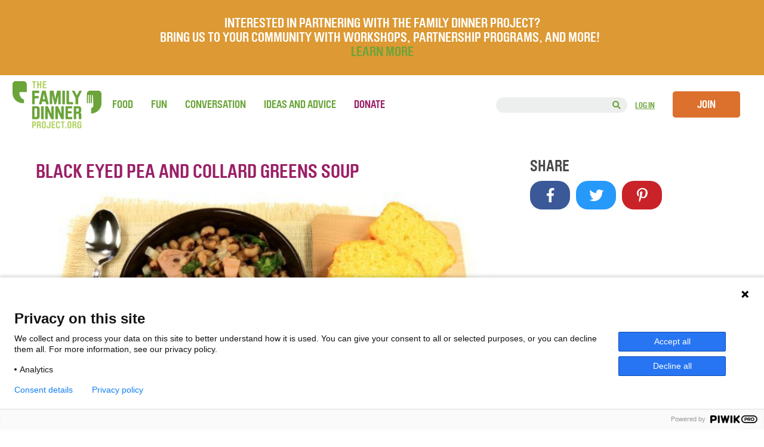

--- FILE ---
content_type: text/html; charset=UTF-8
request_url: https://thefamilydinnerproject.org/food/black-eyed-pea-collard-greens-soup/
body_size: 27048
content:
<!DOCTYPE html>
<html lang="en-US">

<head>

    <meta name="viewport" content="width=device-width, minimum-scale=1.0, maximum-scale=1.0, user-scalable=no">

   <!-- Google Tag Manager -->
    <script>(function(w,d,s,l,i){w[l]=w[l]||[];w[l].push({'gtm.start':
    new Date().getTime(),event:'gtm.js'});var f=d.getElementsByTagName(s)[0],
    j=d.createElement(s),dl=l!='dataLayer'?'&l='+l:'';j.async=true;j.src=
    'https://www.googletagmanager.com/gtm.js?id='+i+dl;f.parentNode.insertBefore(j,f);
    })(window,document,'script','dataLayer','GTM-PQRXJKZ');</script>
    <!-- End Google Tag Manager -->

    
    <meta charset="UTF-8" />

    
    <title>
    Black Eyed Pea and Collard Greens Soup - The Family Dinner Project - The Family Dinner Project     </title>

    <link rel="dns-prefetch" href="//fonts.googleapis.com/">
    <link rel="dns-prefetch" href="//googleapis-analytics.com/">
    <link rel="dns-prefetch" href="//connect.facebook.net/">

    <!-- <link rel="shortcut icon" href="/FDP-Favicon.png"> -->
    <!-- <link rel="shortcut icon" href="favicon.ico" type="image/x-icon"> -->

    <!--<link rel="stylesheet" href="https://thefamilydinnerproject.org/wp-content/themes/Family-Dinner/style.css">-->
    <link rel="stylesheet" href="https://thefamilydinnerproject.org/wp-content/themes/Family-Dinner/style.css?1646965096" type="text/css" />

        <link href="https://fonts.googleapis.com/css?family=Noto+Serif" rel="stylesheet">
    <!--<link href='http://fonts.googleapis.com/css?family=Quicksand:700' rel='stylesheet' type='text/css'>-->
    <link rel="pingback" href="https://thefamilydinnerproject.org/xmlrpc.php">

	<!-- <script src="https://ajax.googleapis.com/ajax/libs/jquery/1.11.2/jquery.min.js"></script> -->
    <script src="https://ajax.googleapis.com/ajax/libs/jquery/3.3.1/jquery.min.js"></script>

    <!-- <link rel="stylesheet" href="https://thefamilydinnerproject.org/wp-content/themes/Family-Dinner/css/font-awesome.css" type="text/css" /> -->
    <!-- <script src="https://use.fontawesome.com/a03cfeee0c.js"></script> -->
    
    <link rel="stylesheet" href="https://use.fontawesome.com/releases/v5.2.0/css/all.css">
    <link rel="stylesheet" href="https://use.fontawesome.com/releases/v5.2.0/css/v4-shims.css">
    

	    <script type="application/ld+json">
{
  "@context": "http://schema.org/",
  "@type": "Recipe",
  "name": "Black Eyed Pea and Collard Greens Soup",
  "author": "The Family Dinner Project",
  "image": "https://thefamilydinnerproject.org/wp-content/uploads/2018/04/shutterstock_241566979-633x326.jpg",
  "description": "This recipe comes from the Eating Smart, Being Active initiative at Colorado State University. ",
  "recipeIngredient": ["Serves 6

1 tablespoon vegetable oil
1 medium onion, chopped
⅛ teaspoon garlic powder
4 ounces deli ham, diced
½ pound collard greens, stems removed and chopped*
1 (14.5 ounce) can broth (chicken or vegetable)
2 (15 ounce) cans black-eyed peas, drained and rinsed
½ to 1 cup water
2 teaspoons apple cider vinegar
Salt and black pepper to taste

"],
  "recipeInstructions": ["
Wash the collard greens.
Drain and rinse the black-eyed peas.
Collect, chop, dice, and measure all ingredients before starting to prepare the recipe.
Place oil, onion, garlic, and ham in a large pot with a lid over medium heat. Stir occasionally until onion is clear, about 3 to 5 minutes.
Add collard greens and broth to the pot.
Cover and simmer for about 20 minutes until the collard greens are tender.
Place half of the black-eyed peas in a small bowl, and mash with a fork. Stir the mashed and whole peas into the soup.
Add ½ cup of water.  If thinner soup is desired, add another ½ cup of water. Simmer for another 5 minutes.
Stir in vinegar just before serving.
   Taste, and add a small amount of salt and black pepper if desired.
Refrigerate leftovers within 2 hours. Eat within 3 to 5 days.

"]
}
</script>
        
	                <meta name='robots' content='index, follow, max-image-preview:large, max-snippet:-1, max-video-preview:-1' />

<!-- Google Tag Manager for WordPress by gtm4wp.com -->
<script data-cfasync="false" data-pagespeed-no-defer>
	var gtm4wp_datalayer_name = "dataLayer";
	var dataLayer = dataLayer || [];
</script>
<!-- End Google Tag Manager for WordPress by gtm4wp.com -->
	<!-- This site is optimized with the Yoast SEO plugin v26.7 - https://yoast.com/wordpress/plugins/seo/ -->
	<meta name="description" content="This hearty and tasty meal is easy to make and easy on your wallet, coming in at under $1.40 per serving of Black Eyed Pea and Collard Greens Soup!" />
	<link rel="canonical" href="https://thefamilydinnerproject.org/food/black-eyed-pea-collard-greens-soup/" />
	<meta property="og:locale" content="en_US" />
	<meta property="og:type" content="article" />
	<meta property="og:title" content="Black Eyed Pea and Collard Greens Soup - The Family Dinner Project" />
	<meta property="og:description" content="This hearty and tasty meal is easy to make and easy on your wallet, coming in at under $1.40 per serving of Black Eyed Pea and Collard Greens Soup!" />
	<meta property="og:url" content="https://thefamilydinnerproject.org/food/black-eyed-pea-collard-greens-soup/" />
	<meta property="og:site_name" content="The Family Dinner Project" />
	<meta property="article:publisher" content="https://www.facebook.com/thefamilydinnerproject/" />
	<meta property="article:modified_time" content="2021-06-23T20:04:12+00:00" />
	<meta property="og:image" content="https://thefamilydinnerproject.org/wp-content/uploads/2018/04/shutterstock_241566979.jpg" />
	<meta property="og:image:width" content="1000" />
	<meta property="og:image:height" content="667" />
	<meta property="og:image:type" content="image/jpeg" />
	<meta name="twitter:card" content="summary_large_image" />
	<meta name="twitter:site" content="@FDP_Tweets" />
	<script type="application/ld+json" class="yoast-schema-graph">{"@context":"https://schema.org","@graph":[{"@type":"WebPage","@id":"https://thefamilydinnerproject.org/food/black-eyed-pea-collard-greens-soup/","url":"https://thefamilydinnerproject.org/food/black-eyed-pea-collard-greens-soup/","name":"Black Eyed Pea and Collard Greens Soup - The Family Dinner Project","isPartOf":{"@id":"https://thefamilydinnerproject.org/#website"},"primaryImageOfPage":{"@id":"https://thefamilydinnerproject.org/food/black-eyed-pea-collard-greens-soup/#primaryimage"},"image":{"@id":"https://thefamilydinnerproject.org/food/black-eyed-pea-collard-greens-soup/#primaryimage"},"thumbnailUrl":"https://thefamilydinnerproject.org/wp-content/uploads/2018/04/shutterstock_241566979.jpg","datePublished":"2018-04-12T16:43:00+00:00","dateModified":"2021-06-23T20:04:12+00:00","description":"This hearty and tasty meal is easy to make and easy on your wallet, coming in at under $1.40 per serving of Black Eyed Pea and Collard Greens Soup!","breadcrumb":{"@id":"https://thefamilydinnerproject.org/food/black-eyed-pea-collard-greens-soup/#breadcrumb"},"inLanguage":"en-US","potentialAction":[{"@type":"ReadAction","target":[["https://thefamilydinnerproject.org/food/black-eyed-pea-collard-greens-soup/"]]}]},{"@type":"ImageObject","inLanguage":"en-US","@id":"https://thefamilydinnerproject.org/food/black-eyed-pea-collard-greens-soup/#primaryimage","url":"https://thefamilydinnerproject.org/wp-content/uploads/2018/04/shutterstock_241566979.jpg","contentUrl":"https://thefamilydinnerproject.org/wp-content/uploads/2018/04/shutterstock_241566979.jpg","width":1000,"height":667},{"@type":"BreadcrumbList","@id":"https://thefamilydinnerproject.org/food/black-eyed-pea-collard-greens-soup/#breadcrumb","itemListElement":[{"@type":"ListItem","position":1,"name":"Home","item":"https://thefamilydinnerproject.org/"},{"@type":"ListItem","position":2,"name":"Black Eyed Pea and Collard Greens Soup"}]},{"@type":"WebSite","@id":"https://thefamilydinnerproject.org/#website","url":"https://thefamilydinnerproject.org/","name":"The Family Dinner Project","description":"A start-up grassroots movement of food, fun and conversation about things that matter.","publisher":{"@id":"https://thefamilydinnerproject.org/#organization"},"potentialAction":[{"@type":"SearchAction","target":{"@type":"EntryPoint","urlTemplate":"https://thefamilydinnerproject.org/?s={search_term_string}"},"query-input":{"@type":"PropertyValueSpecification","valueRequired":true,"valueName":"search_term_string"}}],"inLanguage":"en-US"},{"@type":"Organization","@id":"https://thefamilydinnerproject.org/#organization","name":"The Family Dinner Project","url":"https://thefamilydinnerproject.org/","logo":{"@type":"ImageObject","inLanguage":"en-US","@id":"https://thefamilydinnerproject.org/#/schema/logo/image/","url":"https://thefamilydinnerproject.org/wp-content/uploads/2023/09/FamilyDinnerProject.org_.png","contentUrl":"https://thefamilydinnerproject.org/wp-content/uploads/2023/09/FamilyDinnerProject.org_.png","width":309,"height":163,"caption":"The Family Dinner Project"},"image":{"@id":"https://thefamilydinnerproject.org/#/schema/logo/image/"},"sameAs":["https://www.facebook.com/thefamilydinnerproject/","https://x.com/FDP_Tweets","https://www.instagram.com/thefamilydinnerproject/?hl=en","https://www.pinterest.com/famdinnerproj/"]}]}</script>
	<!-- / Yoast SEO plugin. -->


<link rel='dns-prefetch' href='//widgetlogic.org' />
<link rel='dns-prefetch' href='//plausible.io' />
<link rel="alternate" type="application/rss+xml" title="The Family Dinner Project &raquo; Feed" href="https://thefamilydinnerproject.org/feed/" />
<link rel="alternate" type="application/rss+xml" title="The Family Dinner Project &raquo; Comments Feed" href="https://thefamilydinnerproject.org/comments/feed/" />
<link rel="alternate" type="application/rss+xml" title="The Family Dinner Project &raquo; Black Eyed Pea and Collard Greens Soup Comments Feed" href="https://thefamilydinnerproject.org/food/black-eyed-pea-collard-greens-soup/feed/" />
<link rel="alternate" title="oEmbed (JSON)" type="application/json+oembed" href="https://thefamilydinnerproject.org/wp-json/oembed/1.0/embed?url=https%3A%2F%2Fthefamilydinnerproject.org%2Ffood%2Fblack-eyed-pea-collard-greens-soup%2F" />
<link rel="alternate" title="oEmbed (XML)" type="text/xml+oembed" href="https://thefamilydinnerproject.org/wp-json/oembed/1.0/embed?url=https%3A%2F%2Fthefamilydinnerproject.org%2Ffood%2Fblack-eyed-pea-collard-greens-soup%2F&#038;format=xml" />
<style id='wp-img-auto-sizes-contain-inline-css' type='text/css'>
img:is([sizes=auto i],[sizes^="auto," i]){contain-intrinsic-size:3000px 1500px}
/*# sourceURL=wp-img-auto-sizes-contain-inline-css */
</style>
<style id='wp-emoji-styles-inline-css' type='text/css'>

	img.wp-smiley, img.emoji {
		display: inline !important;
		border: none !important;
		box-shadow: none !important;
		height: 1em !important;
		width: 1em !important;
		margin: 0 0.07em !important;
		vertical-align: -0.1em !important;
		background: none !important;
		padding: 0 !important;
	}
/*# sourceURL=wp-emoji-styles-inline-css */
</style>
<link rel='stylesheet' id='wp-block-library-css' href='https://thefamilydinnerproject.org/wp-includes/css/dist/block-library/style.min.css?ver=6.9' type='text/css' media='all' />
<style id='classic-theme-styles-inline-css' type='text/css'>
/*! This file is auto-generated */
.wp-block-button__link{color:#fff;background-color:#32373c;border-radius:9999px;box-shadow:none;text-decoration:none;padding:calc(.667em + 2px) calc(1.333em + 2px);font-size:1.125em}.wp-block-file__button{background:#32373c;color:#fff;text-decoration:none}
/*# sourceURL=/wp-includes/css/classic-themes.min.css */
</style>
<style id='bp-login-form-style-inline-css' type='text/css'>
.widget_bp_core_login_widget .bp-login-widget-user-avatar{float:left}.widget_bp_core_login_widget .bp-login-widget-user-links{margin-left:70px}#bp-login-widget-form label{display:block;font-weight:600;margin:15px 0 5px;width:auto}#bp-login-widget-form input[type=password],#bp-login-widget-form input[type=text]{background-color:#fafafa;border:1px solid #d6d6d6;border-radius:0;font:inherit;font-size:100%;padding:.5em;width:100%}#bp-login-widget-form .bp-login-widget-register-link,#bp-login-widget-form .login-submit{display:inline;width:-moz-fit-content;width:fit-content}#bp-login-widget-form .bp-login-widget-register-link{margin-left:1em}#bp-login-widget-form .bp-login-widget-register-link a{filter:invert(1)}#bp-login-widget-form .bp-login-widget-pwd-link{font-size:80%}

/*# sourceURL=https://thefamilydinnerproject.org/wp-content/plugins/buddypress/bp-core/blocks/login-form/index.css */
</style>
<style id='bp-member-style-inline-css' type='text/css'>
[data-type="bp/member"] input.components-placeholder__input{border:1px solid #757575;border-radius:2px;flex:1 1 auto;padding:6px 8px}.bp-block-member{position:relative}.bp-block-member .member-content{display:flex}.bp-block-member .user-nicename{display:block}.bp-block-member .user-nicename a{border:none;color:currentColor;text-decoration:none}.bp-block-member .bp-profile-button{width:100%}.bp-block-member .bp-profile-button a.button{bottom:10px;display:inline-block;margin:18px 0 0;position:absolute;right:0}.bp-block-member.has-cover .item-header-avatar,.bp-block-member.has-cover .member-content,.bp-block-member.has-cover .member-description{z-index:2}.bp-block-member.has-cover .member-content,.bp-block-member.has-cover .member-description{padding-top:75px}.bp-block-member.has-cover .bp-member-cover-image{background-color:#c5c5c5;background-position:top;background-repeat:no-repeat;background-size:cover;border:0;display:block;height:150px;left:0;margin:0;padding:0;position:absolute;top:0;width:100%;z-index:1}.bp-block-member img.avatar{height:auto;width:auto}.bp-block-member.avatar-none .item-header-avatar{display:none}.bp-block-member.avatar-none.has-cover{min-height:200px}.bp-block-member.avatar-full{min-height:150px}.bp-block-member.avatar-full .item-header-avatar{width:180px}.bp-block-member.avatar-thumb .member-content{align-items:center;min-height:50px}.bp-block-member.avatar-thumb .item-header-avatar{width:70px}.bp-block-member.avatar-full.has-cover{min-height:300px}.bp-block-member.avatar-full.has-cover .item-header-avatar{width:200px}.bp-block-member.avatar-full.has-cover img.avatar{background:#fffc;border:2px solid #fff;margin-left:20px}.bp-block-member.avatar-thumb.has-cover .item-header-avatar{padding-top:75px}.entry .entry-content .bp-block-member .user-nicename a{border:none;color:currentColor;text-decoration:none}

/*# sourceURL=https://thefamilydinnerproject.org/wp-content/plugins/buddypress/bp-members/blocks/member/index.css */
</style>
<style id='bp-members-style-inline-css' type='text/css'>
[data-type="bp/members"] .components-placeholder.is-appender{min-height:0}[data-type="bp/members"] .components-placeholder.is-appender .components-placeholder__label:empty{display:none}[data-type="bp/members"] .components-placeholder input.components-placeholder__input{border:1px solid #757575;border-radius:2px;flex:1 1 auto;padding:6px 8px}[data-type="bp/members"].avatar-none .member-description{width:calc(100% - 44px)}[data-type="bp/members"].avatar-full .member-description{width:calc(100% - 224px)}[data-type="bp/members"].avatar-thumb .member-description{width:calc(100% - 114px)}[data-type="bp/members"] .member-content{position:relative}[data-type="bp/members"] .member-content .is-right{position:absolute;right:2px;top:2px}[data-type="bp/members"] .columns-2 .member-content .member-description,[data-type="bp/members"] .columns-3 .member-content .member-description,[data-type="bp/members"] .columns-4 .member-content .member-description{padding-left:44px;width:calc(100% - 44px)}[data-type="bp/members"] .columns-3 .is-right{right:-10px}[data-type="bp/members"] .columns-4 .is-right{right:-50px}.bp-block-members.is-grid{display:flex;flex-wrap:wrap;padding:0}.bp-block-members.is-grid .member-content{margin:0 1.25em 1.25em 0;width:100%}@media(min-width:600px){.bp-block-members.columns-2 .member-content{width:calc(50% - .625em)}.bp-block-members.columns-2 .member-content:nth-child(2n){margin-right:0}.bp-block-members.columns-3 .member-content{width:calc(33.33333% - .83333em)}.bp-block-members.columns-3 .member-content:nth-child(3n){margin-right:0}.bp-block-members.columns-4 .member-content{width:calc(25% - .9375em)}.bp-block-members.columns-4 .member-content:nth-child(4n){margin-right:0}}.bp-block-members .member-content{display:flex;flex-direction:column;padding-bottom:1em;text-align:center}.bp-block-members .member-content .item-header-avatar,.bp-block-members .member-content .member-description{width:100%}.bp-block-members .member-content .item-header-avatar{margin:0 auto}.bp-block-members .member-content .item-header-avatar img.avatar{display:inline-block}@media(min-width:600px){.bp-block-members .member-content{flex-direction:row;text-align:left}.bp-block-members .member-content .item-header-avatar,.bp-block-members .member-content .member-description{width:auto}.bp-block-members .member-content .item-header-avatar{margin:0}}.bp-block-members .member-content .user-nicename{display:block}.bp-block-members .member-content .user-nicename a{border:none;color:currentColor;text-decoration:none}.bp-block-members .member-content time{color:#767676;display:block;font-size:80%}.bp-block-members.avatar-none .item-header-avatar{display:none}.bp-block-members.avatar-full{min-height:190px}.bp-block-members.avatar-full .item-header-avatar{width:180px}.bp-block-members.avatar-thumb .member-content{min-height:80px}.bp-block-members.avatar-thumb .item-header-avatar{width:70px}.bp-block-members.columns-2 .member-content,.bp-block-members.columns-3 .member-content,.bp-block-members.columns-4 .member-content{display:block;text-align:center}.bp-block-members.columns-2 .member-content .item-header-avatar,.bp-block-members.columns-3 .member-content .item-header-avatar,.bp-block-members.columns-4 .member-content .item-header-avatar{margin:0 auto}.bp-block-members img.avatar{height:auto;max-width:-moz-fit-content;max-width:fit-content;width:auto}.bp-block-members .member-content.has-activity{align-items:center}.bp-block-members .member-content.has-activity .item-header-avatar{padding-right:1em}.bp-block-members .member-content.has-activity .wp-block-quote{margin-bottom:0;text-align:left}.bp-block-members .member-content.has-activity .wp-block-quote cite a,.entry .entry-content .bp-block-members .user-nicename a{border:none;color:currentColor;text-decoration:none}

/*# sourceURL=https://thefamilydinnerproject.org/wp-content/plugins/buddypress/bp-members/blocks/members/index.css */
</style>
<style id='bp-dynamic-members-style-inline-css' type='text/css'>
.bp-dynamic-block-container .item-options{font-size:.5em;margin:0 0 1em;padding:1em 0}.bp-dynamic-block-container .item-options a.selected{font-weight:600}.bp-dynamic-block-container ul.item-list{list-style:none;margin:1em 0;padding-left:0}.bp-dynamic-block-container ul.item-list li{margin-bottom:1em}.bp-dynamic-block-container ul.item-list li:after,.bp-dynamic-block-container ul.item-list li:before{content:" ";display:table}.bp-dynamic-block-container ul.item-list li:after{clear:both}.bp-dynamic-block-container ul.item-list li .item-avatar{float:left;width:60px}.bp-dynamic-block-container ul.item-list li .item{margin-left:70px}

/*# sourceURL=https://thefamilydinnerproject.org/wp-content/plugins/buddypress/bp-members/blocks/dynamic-members/index.css */
</style>
<style id='bp-online-members-style-inline-css' type='text/css'>
.widget_bp_core_whos_online_widget .avatar-block,[data-type="bp/online-members"] .avatar-block{display:flex;flex-flow:row wrap}.widget_bp_core_whos_online_widget .avatar-block img,[data-type="bp/online-members"] .avatar-block img{margin:.5em}

/*# sourceURL=https://thefamilydinnerproject.org/wp-content/plugins/buddypress/bp-members/blocks/online-members/index.css */
</style>
<style id='bp-active-members-style-inline-css' type='text/css'>
.widget_bp_core_recently_active_widget .avatar-block,[data-type="bp/active-members"] .avatar-block{display:flex;flex-flow:row wrap}.widget_bp_core_recently_active_widget .avatar-block img,[data-type="bp/active-members"] .avatar-block img{margin:.5em}

/*# sourceURL=https://thefamilydinnerproject.org/wp-content/plugins/buddypress/bp-members/blocks/active-members/index.css */
</style>
<link rel='stylesheet' id='block-widget-css' href='https://thefamilydinnerproject.org/wp-content/plugins/widget-logic/block_widget/css/widget.css?ver=1768313125' type='text/css' media='all' />
<style id='global-styles-inline-css' type='text/css'>
:root{--wp--preset--aspect-ratio--square: 1;--wp--preset--aspect-ratio--4-3: 4/3;--wp--preset--aspect-ratio--3-4: 3/4;--wp--preset--aspect-ratio--3-2: 3/2;--wp--preset--aspect-ratio--2-3: 2/3;--wp--preset--aspect-ratio--16-9: 16/9;--wp--preset--aspect-ratio--9-16: 9/16;--wp--preset--color--black: #000000;--wp--preset--color--cyan-bluish-gray: #abb8c3;--wp--preset--color--white: #ffffff;--wp--preset--color--pale-pink: #f78da7;--wp--preset--color--vivid-red: #cf2e2e;--wp--preset--color--luminous-vivid-orange: #ff6900;--wp--preset--color--luminous-vivid-amber: #fcb900;--wp--preset--color--light-green-cyan: #7bdcb5;--wp--preset--color--vivid-green-cyan: #00d084;--wp--preset--color--pale-cyan-blue: #8ed1fc;--wp--preset--color--vivid-cyan-blue: #0693e3;--wp--preset--color--vivid-purple: #9b51e0;--wp--preset--gradient--vivid-cyan-blue-to-vivid-purple: linear-gradient(135deg,rgb(6,147,227) 0%,rgb(155,81,224) 100%);--wp--preset--gradient--light-green-cyan-to-vivid-green-cyan: linear-gradient(135deg,rgb(122,220,180) 0%,rgb(0,208,130) 100%);--wp--preset--gradient--luminous-vivid-amber-to-luminous-vivid-orange: linear-gradient(135deg,rgb(252,185,0) 0%,rgb(255,105,0) 100%);--wp--preset--gradient--luminous-vivid-orange-to-vivid-red: linear-gradient(135deg,rgb(255,105,0) 0%,rgb(207,46,46) 100%);--wp--preset--gradient--very-light-gray-to-cyan-bluish-gray: linear-gradient(135deg,rgb(238,238,238) 0%,rgb(169,184,195) 100%);--wp--preset--gradient--cool-to-warm-spectrum: linear-gradient(135deg,rgb(74,234,220) 0%,rgb(151,120,209) 20%,rgb(207,42,186) 40%,rgb(238,44,130) 60%,rgb(251,105,98) 80%,rgb(254,248,76) 100%);--wp--preset--gradient--blush-light-purple: linear-gradient(135deg,rgb(255,206,236) 0%,rgb(152,150,240) 100%);--wp--preset--gradient--blush-bordeaux: linear-gradient(135deg,rgb(254,205,165) 0%,rgb(254,45,45) 50%,rgb(107,0,62) 100%);--wp--preset--gradient--luminous-dusk: linear-gradient(135deg,rgb(255,203,112) 0%,rgb(199,81,192) 50%,rgb(65,88,208) 100%);--wp--preset--gradient--pale-ocean: linear-gradient(135deg,rgb(255,245,203) 0%,rgb(182,227,212) 50%,rgb(51,167,181) 100%);--wp--preset--gradient--electric-grass: linear-gradient(135deg,rgb(202,248,128) 0%,rgb(113,206,126) 100%);--wp--preset--gradient--midnight: linear-gradient(135deg,rgb(2,3,129) 0%,rgb(40,116,252) 100%);--wp--preset--font-size--small: 13px;--wp--preset--font-size--medium: 20px;--wp--preset--font-size--large: 36px;--wp--preset--font-size--x-large: 42px;--wp--preset--spacing--20: 0.44rem;--wp--preset--spacing--30: 0.67rem;--wp--preset--spacing--40: 1rem;--wp--preset--spacing--50: 1.5rem;--wp--preset--spacing--60: 2.25rem;--wp--preset--spacing--70: 3.38rem;--wp--preset--spacing--80: 5.06rem;--wp--preset--shadow--natural: 6px 6px 9px rgba(0, 0, 0, 0.2);--wp--preset--shadow--deep: 12px 12px 50px rgba(0, 0, 0, 0.4);--wp--preset--shadow--sharp: 6px 6px 0px rgba(0, 0, 0, 0.2);--wp--preset--shadow--outlined: 6px 6px 0px -3px rgb(255, 255, 255), 6px 6px rgb(0, 0, 0);--wp--preset--shadow--crisp: 6px 6px 0px rgb(0, 0, 0);}:where(.is-layout-flex){gap: 0.5em;}:where(.is-layout-grid){gap: 0.5em;}body .is-layout-flex{display: flex;}.is-layout-flex{flex-wrap: wrap;align-items: center;}.is-layout-flex > :is(*, div){margin: 0;}body .is-layout-grid{display: grid;}.is-layout-grid > :is(*, div){margin: 0;}:where(.wp-block-columns.is-layout-flex){gap: 2em;}:where(.wp-block-columns.is-layout-grid){gap: 2em;}:where(.wp-block-post-template.is-layout-flex){gap: 1.25em;}:where(.wp-block-post-template.is-layout-grid){gap: 1.25em;}.has-black-color{color: var(--wp--preset--color--black) !important;}.has-cyan-bluish-gray-color{color: var(--wp--preset--color--cyan-bluish-gray) !important;}.has-white-color{color: var(--wp--preset--color--white) !important;}.has-pale-pink-color{color: var(--wp--preset--color--pale-pink) !important;}.has-vivid-red-color{color: var(--wp--preset--color--vivid-red) !important;}.has-luminous-vivid-orange-color{color: var(--wp--preset--color--luminous-vivid-orange) !important;}.has-luminous-vivid-amber-color{color: var(--wp--preset--color--luminous-vivid-amber) !important;}.has-light-green-cyan-color{color: var(--wp--preset--color--light-green-cyan) !important;}.has-vivid-green-cyan-color{color: var(--wp--preset--color--vivid-green-cyan) !important;}.has-pale-cyan-blue-color{color: var(--wp--preset--color--pale-cyan-blue) !important;}.has-vivid-cyan-blue-color{color: var(--wp--preset--color--vivid-cyan-blue) !important;}.has-vivid-purple-color{color: var(--wp--preset--color--vivid-purple) !important;}.has-black-background-color{background-color: var(--wp--preset--color--black) !important;}.has-cyan-bluish-gray-background-color{background-color: var(--wp--preset--color--cyan-bluish-gray) !important;}.has-white-background-color{background-color: var(--wp--preset--color--white) !important;}.has-pale-pink-background-color{background-color: var(--wp--preset--color--pale-pink) !important;}.has-vivid-red-background-color{background-color: var(--wp--preset--color--vivid-red) !important;}.has-luminous-vivid-orange-background-color{background-color: var(--wp--preset--color--luminous-vivid-orange) !important;}.has-luminous-vivid-amber-background-color{background-color: var(--wp--preset--color--luminous-vivid-amber) !important;}.has-light-green-cyan-background-color{background-color: var(--wp--preset--color--light-green-cyan) !important;}.has-vivid-green-cyan-background-color{background-color: var(--wp--preset--color--vivid-green-cyan) !important;}.has-pale-cyan-blue-background-color{background-color: var(--wp--preset--color--pale-cyan-blue) !important;}.has-vivid-cyan-blue-background-color{background-color: var(--wp--preset--color--vivid-cyan-blue) !important;}.has-vivid-purple-background-color{background-color: var(--wp--preset--color--vivid-purple) !important;}.has-black-border-color{border-color: var(--wp--preset--color--black) !important;}.has-cyan-bluish-gray-border-color{border-color: var(--wp--preset--color--cyan-bluish-gray) !important;}.has-white-border-color{border-color: var(--wp--preset--color--white) !important;}.has-pale-pink-border-color{border-color: var(--wp--preset--color--pale-pink) !important;}.has-vivid-red-border-color{border-color: var(--wp--preset--color--vivid-red) !important;}.has-luminous-vivid-orange-border-color{border-color: var(--wp--preset--color--luminous-vivid-orange) !important;}.has-luminous-vivid-amber-border-color{border-color: var(--wp--preset--color--luminous-vivid-amber) !important;}.has-light-green-cyan-border-color{border-color: var(--wp--preset--color--light-green-cyan) !important;}.has-vivid-green-cyan-border-color{border-color: var(--wp--preset--color--vivid-green-cyan) !important;}.has-pale-cyan-blue-border-color{border-color: var(--wp--preset--color--pale-cyan-blue) !important;}.has-vivid-cyan-blue-border-color{border-color: var(--wp--preset--color--vivid-cyan-blue) !important;}.has-vivid-purple-border-color{border-color: var(--wp--preset--color--vivid-purple) !important;}.has-vivid-cyan-blue-to-vivid-purple-gradient-background{background: var(--wp--preset--gradient--vivid-cyan-blue-to-vivid-purple) !important;}.has-light-green-cyan-to-vivid-green-cyan-gradient-background{background: var(--wp--preset--gradient--light-green-cyan-to-vivid-green-cyan) !important;}.has-luminous-vivid-amber-to-luminous-vivid-orange-gradient-background{background: var(--wp--preset--gradient--luminous-vivid-amber-to-luminous-vivid-orange) !important;}.has-luminous-vivid-orange-to-vivid-red-gradient-background{background: var(--wp--preset--gradient--luminous-vivid-orange-to-vivid-red) !important;}.has-very-light-gray-to-cyan-bluish-gray-gradient-background{background: var(--wp--preset--gradient--very-light-gray-to-cyan-bluish-gray) !important;}.has-cool-to-warm-spectrum-gradient-background{background: var(--wp--preset--gradient--cool-to-warm-spectrum) !important;}.has-blush-light-purple-gradient-background{background: var(--wp--preset--gradient--blush-light-purple) !important;}.has-blush-bordeaux-gradient-background{background: var(--wp--preset--gradient--blush-bordeaux) !important;}.has-luminous-dusk-gradient-background{background: var(--wp--preset--gradient--luminous-dusk) !important;}.has-pale-ocean-gradient-background{background: var(--wp--preset--gradient--pale-ocean) !important;}.has-electric-grass-gradient-background{background: var(--wp--preset--gradient--electric-grass) !important;}.has-midnight-gradient-background{background: var(--wp--preset--gradient--midnight) !important;}.has-small-font-size{font-size: var(--wp--preset--font-size--small) !important;}.has-medium-font-size{font-size: var(--wp--preset--font-size--medium) !important;}.has-large-font-size{font-size: var(--wp--preset--font-size--large) !important;}.has-x-large-font-size{font-size: var(--wp--preset--font-size--x-large) !important;}
:where(.wp-block-post-template.is-layout-flex){gap: 1.25em;}:where(.wp-block-post-template.is-layout-grid){gap: 1.25em;}
:where(.wp-block-term-template.is-layout-flex){gap: 1.25em;}:where(.wp-block-term-template.is-layout-grid){gap: 1.25em;}
:where(.wp-block-columns.is-layout-flex){gap: 2em;}:where(.wp-block-columns.is-layout-grid){gap: 2em;}
:root :where(.wp-block-pullquote){font-size: 1.5em;line-height: 1.6;}
/*# sourceURL=global-styles-inline-css */
</style>
<link rel='stylesheet' id='categories-images-styles-css' href='https://thefamilydinnerproject.org/wp-content/plugins/categories-images/assets/css/zci-styles.css?ver=3.3.1' type='text/css' media='all' />
<link rel='stylesheet' id='simple-banner-style-css' href='https://thefamilydinnerproject.org/wp-content/plugins/simple-banner/simple-banner.css?ver=3.2.0' type='text/css' media='all' />
<link rel='stylesheet' id='search-filter-plugin-styles-css' href='https://thefamilydinnerproject.org/wp-content/plugins/search-filter-pro/public/assets/css/search-filter.min.css?ver=2.5.12' type='text/css' media='all' />
<link rel='stylesheet' id='wp-pagenavi-css' href='https://thefamilydinnerproject.org/wp-content/plugins/wp-pagenavi/pagenavi-css.css?ver=2.70' type='text/css' media='all' />
<link rel='stylesheet' id='simplemodal-login-css' href='https://thefamilydinnerproject.org/wp-content/plugins/simplemodal-login/css/default.css?ver=1.1' type='text/css' media='screen' />
<script type="text/javascript">
            window._nslDOMReady = (function () {
                const executedCallbacks = new Set();
            
                return function (callback) {
                    /**
                    * Third parties might dispatch DOMContentLoaded events, so we need to ensure that we only run our callback once!
                    */
                    if (executedCallbacks.has(callback)) return;
            
                    const wrappedCallback = function () {
                        if (executedCallbacks.has(callback)) return;
                        executedCallbacks.add(callback);
                        callback();
                    };
            
                    if (document.readyState === "complete" || document.readyState === "interactive") {
                        wrappedCallback();
                    } else {
                        document.addEventListener("DOMContentLoaded", wrappedCallback);
                    }
                };
            })();
        </script><script type="text/javascript" src="https://thefamilydinnerproject.org/wp-content/plugins/related-posts-thumbnails/assets/js/front.min.js?ver=4.3.1" id="rpt_front_style-js"></script>
<script type="text/javascript" src="https://thefamilydinnerproject.org/wp-includes/js/jquery/jquery.min.js?ver=3.7.1" id="jquery-core-js"></script>
<script type="text/javascript" src="https://thefamilydinnerproject.org/wp-includes/js/jquery/jquery-migrate.min.js?ver=3.4.1" id="jquery-migrate-js"></script>
<script type="text/javascript" src="https://thefamilydinnerproject.org/wp-content/plugins/related-posts-thumbnails/assets/js/lazy-load.js?ver=4.3.1" id="rpt-lazy-load-js"></script>
<script type="text/javascript" id="simple-banner-script-js-before">
/* <![CDATA[ */
const simpleBannerScriptParams = {"pro_version_enabled":"","debug_mode":false,"id":20016,"version":"3.2.0","banner_params":[{"hide_simple_banner":"yes","simple_banner_prepend_element":false,"simple_banner_position":"","header_margin":"","header_padding":"","wp_body_open_enabled":false,"wp_body_open":true,"simple_banner_z_index":false,"simple_banner_text":"<span style=\"font-size: 16px\">Scheduled Maintenance on March 24th.<\/span><br>Our website will be undergoing scheduled maintenance. The site will be offline briefly. Thank you for your patience.","disabled_on_current_page":false,"disabled_pages_array":[],"is_current_page_a_post":false,"disabled_on_posts":"","simple_banner_disabled_page_paths":false,"simple_banner_font_size":"","simple_banner_color":"#6ba539","simple_banner_text_color":"","simple_banner_link_color":"","simple_banner_close_color":"#ffffff","simple_banner_custom_css":"","simple_banner_scrolling_custom_css":"","simple_banner_text_custom_css":"","simple_banner_button_css":"","site_custom_css":"","keep_site_custom_css":"","site_custom_js":"","keep_site_custom_js":"","close_button_enabled":"on","close_button_expiration":"1","close_button_cookie_set":false,"current_date":{"date":"2026-01-18 17:10:51.938037","timezone_type":3,"timezone":"UTC"},"start_date":{"date":"2026-01-18 17:10:51.938044","timezone_type":3,"timezone":"UTC"},"end_date":{"date":"2026-01-18 17:10:51.938047","timezone_type":3,"timezone":"UTC"},"simple_banner_start_after_date":false,"simple_banner_remove_after_date":false,"simple_banner_insert_inside_element":false}]}
//# sourceURL=simple-banner-script-js-before
/* ]]> */
</script>
<script type="text/javascript" src="https://thefamilydinnerproject.org/wp-content/plugins/simple-banner/simple-banner.js?ver=3.2.0" id="simple-banner-script-js"></script>
<script type="text/javascript" defer data-domain='thefamilydinnerproject.org' data-api='https://plausible.io/api/event' data-cfasync='false' src="https://plausible.io/js/plausible.outbound-links.file-downloads.js?ver=2.5.0" id="plausible-analytics-js"></script>
<script type="text/javascript" id="plausible-analytics-js-after">
/* <![CDATA[ */
window.plausible = window.plausible || function() { (window.plausible.q = window.plausible.q || []).push(arguments) }
//# sourceURL=plausible-analytics-js-after
/* ]]> */
</script>
<script type="text/javascript" id="search-filter-plugin-build-js-extra">
/* <![CDATA[ */
var SF_LDATA = {"ajax_url":"https://thefamilydinnerproject.org/wp-admin/admin-ajax.php","home_url":"https://thefamilydinnerproject.org/","extensions":[]};
//# sourceURL=search-filter-plugin-build-js-extra
/* ]]> */
</script>
<script type="text/javascript" src="https://thefamilydinnerproject.org/wp-content/plugins/search-filter-pro/public/assets/js/search-filter-build.min.js?ver=2.5.12" id="search-filter-plugin-build-js"></script>
<script type="text/javascript" src="https://thefamilydinnerproject.org/wp-content/plugins/search-filter-pro/public/assets/js/chosen.jquery.min.js?ver=2.5.12" id="search-filter-plugin-chosen-js"></script>
<script type="text/javascript" src="https://thefamilydinnerproject.org/wp-content/themes/Family-Dinner/js/childscripts.js?ver=6.9" id="custom-script-js"></script>
<link rel='shortlink' href='https://thefamilydinnerproject.org/?p=20016' />

	<script type="text/javascript">var ajaxurl = 'https://thefamilydinnerproject.org/wp-admin/admin-ajax.php';</script>

<script type="text/javascript">//<![CDATA[
  function external_links_in_new_windows_loop() {
    if (!document.links) {
      document.links = document.getElementsByTagName('a');
    }
    var change_link = false;
    var force = '';
    var ignore = '';

    for (var t=0; t<document.links.length; t++) {
      var all_links = document.links[t];
      change_link = false;
      
      if(document.links[t].hasAttribute('onClick') == false) {
        // forced if the address starts with http (or also https), but does not link to the current domain
        if(all_links.href.search(/^http/) != -1 && all_links.href.search('thefamilydinnerproject.org') == -1 && all_links.href.search(/^#/) == -1) {
          // console.log('Changed ' + all_links.href);
          change_link = true;
        }
          
        if(force != '' && all_links.href.search(force) != -1) {
          // forced
          // console.log('force ' + all_links.href);
          change_link = true;
        }
        
        if(ignore != '' && all_links.href.search(ignore) != -1) {
          // console.log('ignore ' + all_links.href);
          // ignored
          change_link = false;
        }

        if(change_link == true) {
          // console.log('Changed ' + all_links.href);
          document.links[t].setAttribute('onClick', 'javascript:window.open(\'' + all_links.href.replace(/'/g, '') + '\', \'_blank\', \'noopener\'); return false;');
          document.links[t].removeAttribute('target');
        }
      }
    }
  }
  
  // Load
  function external_links_in_new_windows_load(func)
  {  
    var oldonload = window.onload;
    if (typeof window.onload != 'function'){
      window.onload = func;
    } else {
      window.onload = function(){
        oldonload();
        func();
      }
    }
  }

  external_links_in_new_windows_load(external_links_in_new_windows_loop);
  //]]></script>

        <style>
            #related_posts_thumbnails li {
                border-right: 1px solid #6ba539;
                background-color: #ffffff            }

            #related_posts_thumbnails li:hover {
                background-color: #ffffff;
            }

            .relpost_content {
                font-size: 13px;
                color: #e77623;
            }

            .relpost-block-single {
                background-color: #ffffff;
                border-right: 1px solid #6ba539;
                border-left: 1px solid #6ba539;
                margin-right: -1px;
            }

            .relpost-block-single:hover {
                background-color: #ffffff;
            }
        </style>

        <style id="simple-banner-hide" type="text/css">.simple-banner{display:none;}</style><style id="simple-banner-background-color" type="text/css">.simple-banner{background:#6ba539;}</style><style id="simple-banner-text-color" type="text/css">.simple-banner .simple-banner-text{color: #ffffff;}</style><style id="simple-banner-link-color" type="text/css">.simple-banner .simple-banner-text a{color:#f16521;}</style><style id="simple-banner-z-index" type="text/css">.simple-banner{z-index: 99999;}</style><style id="simple-banner-close-color" type="text/css">.simple-banner .simple-banner-button{color:#ffffff;}</style><style id="simple-banner-site-custom-css-dummy" type="text/css"></style><script id="simple-banner-site-custom-js-dummy" type="text/javascript"></script><style>
.qtranxs_flag_en {background-image: url(https://thefamilydinnerproject.org/wp-content/plugins/qtranslate-x/flags/gb.png); background-repeat: no-repeat;}
.qtranxs_flag_es {background-image: url(https://thefamilydinnerproject.org/wp-content/plugins/qtranslate-x/flags/es.png); background-repeat: no-repeat;}
</style>
<link hreflang="en" href="https://thefamilydinnerproject.org/food/black-eyed-pea-collard-greens-soup/" rel="alternate" />
<link hreflang="es" href="https://thefamilydinnerproject.org/es/food/black-eyed-pea-collard-greens-soup/" rel="alternate" />
<link hreflang="x-default" href="https://thefamilydinnerproject.org/food/black-eyed-pea-collard-greens-soup/" rel="alternate" />
<meta name="generator" content="qTranslate-XT 3.13.0.dev.0" />

<!-- Google Tag Manager for WordPress by gtm4wp.com -->
<!-- GTM Container placement set to off -->
<script data-cfasync="false" data-pagespeed-no-defer type="text/javascript">
	var dataLayer_content = {"pagePostType":"food","pagePostType2":"single-food","pageCategory":["food","main-dishes","one-pot-wonders"],"pageAttributes":["budget-friendly","collard-greens","ham","one-pot","soup"],"pagePostAuthor":"Bri DeRosa"};
	dataLayer.push( dataLayer_content );
</script>
<script data-cfasync="false" data-pagespeed-no-defer type="text/javascript">
	console.warn && console.warn("[GTM4WP] Google Tag Manager container code placement set to OFF !!!");
	console.warn && console.warn("[GTM4WP] Data layer codes are active but GTM container must be loaded using custom coding !!!");
</script>
<!-- End Google Tag Manager for WordPress by gtm4wp.com --><meta name="generator" content="Elementor 3.33.4; features: additional_custom_breakpoints; settings: css_print_method-external, google_font-enabled, font_display-auto">

<!-- Meta Pixel Code -->
<script type='text/javascript'>
!function(f,b,e,v,n,t,s){if(f.fbq)return;n=f.fbq=function(){n.callMethod?
n.callMethod.apply(n,arguments):n.queue.push(arguments)};if(!f._fbq)f._fbq=n;
n.push=n;n.loaded=!0;n.version='2.0';n.queue=[];t=b.createElement(e);t.async=!0;
t.src=v;s=b.getElementsByTagName(e)[0];s.parentNode.insertBefore(t,s)}(window,
document,'script','https://connect.facebook.net/en_US/fbevents.js?v=next');
</script>
<!-- End Meta Pixel Code -->

      <script type='text/javascript'>
        var url = window.location.origin + '?ob=open-bridge';
        fbq('set', 'openbridge', '225883941813565', url);
      </script>
    <script type='text/javascript'>fbq('init', '225883941813565', {}, {
    "agent": "wordpress-6.9-3.0.16"
})</script><script type='text/javascript'>
    fbq('track', 'PageView', []);
  </script>
<!-- Meta Pixel Code -->
<noscript>
<img height="1" width="1" style="display:none" alt="fbpx"
src="https://www.facebook.com/tr?id=225883941813565&ev=PageView&noscript=1" />
</noscript>
<!-- End Meta Pixel Code -->
			<style>
				.e-con.e-parent:nth-of-type(n+4):not(.e-lazyloaded):not(.e-no-lazyload),
				.e-con.e-parent:nth-of-type(n+4):not(.e-lazyloaded):not(.e-no-lazyload) * {
					background-image: none !important;
				}
				@media screen and (max-height: 1024px) {
					.e-con.e-parent:nth-of-type(n+3):not(.e-lazyloaded):not(.e-no-lazyload),
					.e-con.e-parent:nth-of-type(n+3):not(.e-lazyloaded):not(.e-no-lazyload) * {
						background-image: none !important;
					}
				}
				@media screen and (max-height: 640px) {
					.e-con.e-parent:nth-of-type(n+2):not(.e-lazyloaded):not(.e-no-lazyload),
					.e-con.e-parent:nth-of-type(n+2):not(.e-lazyloaded):not(.e-no-lazyload) * {
						background-image: none !important;
					}
				}
			</style>
			<!-- There is no amphtml version available for this URL. --><link rel="icon" href="https://thefamilydinnerproject.org/wp-content/uploads/2018/08/FDP-Favicon-124x124.png" sizes="32x32" />
<link rel="icon" href="https://thefamilydinnerproject.org/wp-content/uploads/2018/08/FDP-Favicon.png" sizes="192x192" />
<link rel="apple-touch-icon" href="https://thefamilydinnerproject.org/wp-content/uploads/2018/08/FDP-Favicon.png" />
<meta name="msapplication-TileImage" content="https://thefamilydinnerproject.org/wp-content/uploads/2018/08/FDP-Favicon.png" />
<style type="text/css" media="screen">
				html { margin-top: 0px !important; }
				* html body { margin-top: 0px !important; }
				</style><style type="text/css">div.nsl-container[data-align="left"] {
    text-align: left;
}

div.nsl-container[data-align="center"] {
    text-align: center;
}

div.nsl-container[data-align="right"] {
    text-align: right;
}


div.nsl-container div.nsl-container-buttons a[data-plugin="nsl"] {
    text-decoration: none;
    box-shadow: none;
    border: 0;
}

div.nsl-container .nsl-container-buttons {
    display: flex;
    padding: 5px 0;
}

div.nsl-container.nsl-container-block .nsl-container-buttons {
    display: inline-grid;
    grid-template-columns: minmax(145px, auto);
}

div.nsl-container-block-fullwidth .nsl-container-buttons {
    flex-flow: column;
    align-items: center;
}

div.nsl-container-block-fullwidth .nsl-container-buttons a,
div.nsl-container-block .nsl-container-buttons a {
    flex: 1 1 auto;
    display: block;
    margin: 5px 0;
    width: 100%;
}

div.nsl-container-inline {
    margin: -5px;
    text-align: left;
}

div.nsl-container-inline .nsl-container-buttons {
    justify-content: center;
    flex-wrap: wrap;
}

div.nsl-container-inline .nsl-container-buttons a {
    margin: 5px;
    display: inline-block;
}

div.nsl-container-grid .nsl-container-buttons {
    flex-flow: row;
    align-items: center;
    flex-wrap: wrap;
}

div.nsl-container-grid .nsl-container-buttons a {
    flex: 1 1 auto;
    display: block;
    margin: 5px;
    max-width: 280px;
    width: 100%;
}

@media only screen and (min-width: 650px) {
    div.nsl-container-grid .nsl-container-buttons a {
        width: auto;
    }
}

div.nsl-container .nsl-button {
    cursor: pointer;
    vertical-align: top;
    border-radius: 4px;
}

div.nsl-container .nsl-button-default {
    color: #fff;
    display: flex;
}

div.nsl-container .nsl-button-icon {
    display: inline-block;
}

div.nsl-container .nsl-button-svg-container {
    flex: 0 0 auto;
    padding: 8px;
    display: flex;
    align-items: center;
}

div.nsl-container svg {
    height: 24px;
    width: 24px;
    vertical-align: top;
}

div.nsl-container .nsl-button-default div.nsl-button-label-container {
    margin: 0 24px 0 12px;
    padding: 10px 0;
    font-family: Helvetica, Arial, sans-serif;
    font-size: 16px;
    line-height: 20px;
    letter-spacing: .25px;
    overflow: hidden;
    text-align: center;
    text-overflow: clip;
    white-space: nowrap;
    flex: 1 1 auto;
    -webkit-font-smoothing: antialiased;
    -moz-osx-font-smoothing: grayscale;
    text-transform: none;
    display: inline-block;
}

div.nsl-container .nsl-button-google[data-skin="light"] {
    box-shadow: inset 0 0 0 1px #747775;
    color: #1f1f1f;
}

div.nsl-container .nsl-button-google[data-skin="dark"] {
    box-shadow: inset 0 0 0 1px #8E918F;
    color: #E3E3E3;
}

div.nsl-container .nsl-button-google[data-skin="neutral"] {
    color: #1F1F1F;
}

div.nsl-container .nsl-button-google div.nsl-button-label-container {
    font-family: "Roboto Medium", Roboto, Helvetica, Arial, sans-serif;
}

div.nsl-container .nsl-button-apple .nsl-button-svg-container {
    padding: 0 6px;
}

div.nsl-container .nsl-button-apple .nsl-button-svg-container svg {
    height: 40px;
    width: auto;
}

div.nsl-container .nsl-button-apple[data-skin="light"] {
    color: #000;
    box-shadow: 0 0 0 1px #000;
}

div.nsl-container .nsl-button-facebook[data-skin="white"] {
    color: #000;
    box-shadow: inset 0 0 0 1px #000;
}

div.nsl-container .nsl-button-facebook[data-skin="light"] {
    color: #1877F2;
    box-shadow: inset 0 0 0 1px #1877F2;
}

div.nsl-container .nsl-button-spotify[data-skin="white"] {
    color: #191414;
    box-shadow: inset 0 0 0 1px #191414;
}

div.nsl-container .nsl-button-apple div.nsl-button-label-container {
    font-size: 17px;
    font-family: -apple-system, BlinkMacSystemFont, "Segoe UI", Roboto, Helvetica, Arial, sans-serif, "Apple Color Emoji", "Segoe UI Emoji", "Segoe UI Symbol";
}

div.nsl-container .nsl-button-slack div.nsl-button-label-container {
    font-size: 17px;
    font-family: -apple-system, BlinkMacSystemFont, "Segoe UI", Roboto, Helvetica, Arial, sans-serif, "Apple Color Emoji", "Segoe UI Emoji", "Segoe UI Symbol";
}

div.nsl-container .nsl-button-slack[data-skin="light"] {
    color: #000000;
    box-shadow: inset 0 0 0 1px #DDDDDD;
}

div.nsl-container .nsl-button-tiktok[data-skin="light"] {
    color: #161823;
    box-shadow: 0 0 0 1px rgba(22, 24, 35, 0.12);
}


div.nsl-container .nsl-button-kakao {
    color: rgba(0, 0, 0, 0.85);
}

.nsl-clear {
    clear: both;
}

.nsl-container {
    clear: both;
}

.nsl-disabled-provider .nsl-button {
    filter: grayscale(1);
    opacity: 0.8;
}

/*Button align start*/

div.nsl-container-inline[data-align="left"] .nsl-container-buttons {
    justify-content: flex-start;
}

div.nsl-container-inline[data-align="center"] .nsl-container-buttons {
    justify-content: center;
}

div.nsl-container-inline[data-align="right"] .nsl-container-buttons {
    justify-content: flex-end;
}


div.nsl-container-grid[data-align="left"] .nsl-container-buttons {
    justify-content: flex-start;
}

div.nsl-container-grid[data-align="center"] .nsl-container-buttons {
    justify-content: center;
}

div.nsl-container-grid[data-align="right"] .nsl-container-buttons {
    justify-content: flex-end;
}

div.nsl-container-grid[data-align="space-around"] .nsl-container-buttons {
    justify-content: space-around;
}

div.nsl-container-grid[data-align="space-between"] .nsl-container-buttons {
    justify-content: space-between;
}

/* Button align end*/

/* Redirect */

#nsl-redirect-overlay {
    display: flex;
    flex-direction: column;
    justify-content: center;
    align-items: center;
    position: fixed;
    z-index: 1000000;
    left: 0;
    top: 0;
    width: 100%;
    height: 100%;
    backdrop-filter: blur(1px);
    background-color: RGBA(0, 0, 0, .32);;
}

#nsl-redirect-overlay-container {
    display: flex;
    flex-direction: column;
    justify-content: center;
    align-items: center;
    background-color: white;
    padding: 30px;
    border-radius: 10px;
}

#nsl-redirect-overlay-spinner {
    content: '';
    display: block;
    margin: 20px;
    border: 9px solid RGBA(0, 0, 0, .6);
    border-top: 9px solid #fff;
    border-radius: 50%;
    box-shadow: inset 0 0 0 1px RGBA(0, 0, 0, .6), 0 0 0 1px RGBA(0, 0, 0, .6);
    width: 40px;
    height: 40px;
    animation: nsl-loader-spin 2s linear infinite;
}

@keyframes nsl-loader-spin {
    0% {
        transform: rotate(0deg)
    }
    to {
        transform: rotate(360deg)
    }
}

#nsl-redirect-overlay-title {
    font-family: -apple-system, BlinkMacSystemFont, "Segoe UI", Roboto, Oxygen-Sans, Ubuntu, Cantarell, "Helvetica Neue", sans-serif;
    font-size: 18px;
    font-weight: bold;
    color: #3C434A;
}

#nsl-redirect-overlay-text {
    font-family: -apple-system, BlinkMacSystemFont, "Segoe UI", Roboto, Oxygen-Sans, Ubuntu, Cantarell, "Helvetica Neue", sans-serif;
    text-align: center;
    font-size: 14px;
    color: #3C434A;
}

/* Redirect END*/</style><style type="text/css">/* Notice fallback */
#nsl-notices-fallback {
    position: fixed;
    right: 10px;
    top: 10px;
    z-index: 10000;
}

.admin-bar #nsl-notices-fallback {
    top: 42px;
}

#nsl-notices-fallback > div {
    position: relative;
    background: #fff;
    border-left: 4px solid #fff;
    box-shadow: 0 1px 1px 0 rgba(0, 0, 0, .1);
    margin: 5px 15px 2px;
    padding: 1px 20px;
}

#nsl-notices-fallback > div.error {
    display: block;
    border-left-color: #dc3232;
}

#nsl-notices-fallback > div.updated {
    display: block;
    border-left-color: #46b450;
}

#nsl-notices-fallback p {
    margin: .5em 0;
    padding: 2px;
}

#nsl-notices-fallback > div:after {
    position: absolute;
    right: 5px;
    top: 5px;
    content: '\00d7';
    display: block;
    height: 16px;
    width: 16px;
    line-height: 16px;
    text-align: center;
    font-size: 20px;
    cursor: pointer;
}</style>				<style type="text/css" id="c4wp-checkout-css">
					.woocommerce-checkout .c4wp_captcha_field {
						margin-bottom: 10px;
						margin-top: 15px;
						position: relative;
						display: inline-block;
					}
				</style>
							<style type="text/css" id="c4wp-v3-lp-form-css">
				.login #login, .login #lostpasswordform {
					min-width: 350px !important;
				}
				.wpforms-field-c4wp iframe {
					width: 100% !important;
				}
			</style>
			                                    
                                 <script defer data-domain="thefamilydinnerproject.org" src="https://plausible.io/js/script.js"></script>
        <meta name="google-site-verification" content="uLk8gUB6hKL8SdCPDsWvFklkHHDqNhpfTZRTTNsRPSQ" />
</head>
<body class="bp-legacy wp-singular food-template-default single single-food postid-20016 wp-theme-Family-Dinner loggedout ">
    <script type="text/javascript" data-cookieconsent="ignore">
/* <![CDATA[ */
(function(window,document,dataLayerName,id){
window[dataLayerName]=window[dataLayerName]||[],window[dataLayerName].push({start:(new Date).getTime(),event:"stg.start"});var scripts=document.getElementsByTagName('script')[0],tags=document.createElement('script');
function stgCreateCookie(a,b,c){var d="";if(c){var e=new Date;e.setTime(e.getTime()+24*c*60*60*1e3),d=";expires="+e.toUTCString()}document.cookie=a+"="+b+d+";path=/"}
var isStgDebug=(window.location.href.match("stg_debug")||document.cookie.match("stg_debug"))&&!window.location.href.match("stg_disable_debug");stgCreateCookie("stg_debug",isStgDebug?1:"",isStgDebug?14:-1);
var qP=[];dataLayerName!=="dataLayer"&&qP.push("data_layer_name="+dataLayerName),isStgDebug&&qP.push("stg_debug");var qPString=qP.length>0?("?"+qP.join("&")):"";
tags.async=!0,tags.src="https://mgbwebanalytics.containers.piwik.pro/"+id+".js"+qPString,scripts.parentNode.insertBefore(tags,scripts);
!function(a,n,i){a[n]=a[n]||{};for(var c=0;c<i.length;c++)!function(i){a[n][i]=a[n][i]||{},a[n][i].api=a[n][i].api||function(){var a=[].slice.call(arguments,0);"string"==typeof a[0]&&window[dataLayerName].push({event:n+"."+i+":"+a[0],parameters:[].slice.call(arguments,1)})}}(i[c])}(window,"ppms",["tm","cm"]);
})(window,document,'dataLayer','dbf6d0db-5697-4ddb-b8db-2a7298eef659');
/* ]]> */
</script>
<!-- Google Tag Manager (noscript) -->
<noscript><iframe src="https://www.googletagmanager.com/ns.html?id=GTM-PQRXJKZ"
height="0" width="0" style="display:none;visibility:hidden"></iframe></noscript>
<!-- End Google Tag Manager (noscript) -->
<img src="https://thefamilydinnerproject.org/wp-content/themes/Family-Dinner/images/header-logo.jpg" alt="Print Friendly Logo" class="logoforprint" />
  <div id="sharebyemail" >
 	<div id="sharecontent">
    	<div class="close">X</div>
        <h1>Want to share this page with your friends?</h1>
    	<input type="email" value="" placeholder="Your Email" id="sharefrom" name="youremail" /><br />
        <input type="email" value="" placeholder="Their Email" id="shareto" name="theiremail" /><br />
        
        <input type="text" value="Black Eyed Pea and Collard Greens Soup" placeholder="Subject" id="sharesubject" name="sharesubject" /><br />
        <textarea name="sharetext" id="sharetext">I thought you might like to check out this page from The Family Dinner Project!

https://thefamilydinnerproject.org/food/black-eyed-pea-collard-greens-soup        </textarea><br />
        <input type="submit" value="Share" class="sharesubmit" />
        <div id="shareresponse"></div>
    </div>
 </div>
 
    <!--<div id="fb-root"></div>
<script>(function(d, s, id) {
  var js, fjs = d.getElementsByTagName(s)[0];
  if (d.getElementById(id)) return;
  js = d.createElement(s); js.id = id;
  js.src = "//connect.facebook.net/en_US/sdk.js#xfbml=1&appId=326548560882470&version=v2.0";
  fjs.parentNode.insertBefore(js, fjs);
}(document, 'script', 'facebook-jssdk'));</script>-->

	<!--<div style="position: relative; top: 0; line-height: 32px; color: white; background-color:#6ba539; width: 100%; text-align: center;" id="headbar">
        The Family Dinner Project will be undergoing maintenance on Wednesday 10/23 starting at 9pm EST. Thank you for your patience!
    </div>-->

            <div id="banner" style="color: #6ba539; background-color: #dd9933;">
            <div class="banner-inner"><p>&nbsp;</p>
<h3 style="text-align: center;"><span style="color: #ffffff;">Interested in partnering with The Family Dinner Project? </span></h3>
<h3 style="text-align: center;"><span style="color: #ffffff;">Bring us to your community with workshops, partnership programs, and more! </span> <a href="https://thefamilydinnerproject.org/partners/"> <span style="color: #6ba539;"><br />
Learn more</span></a></h3>
<p>&nbsp;</p>
</div>
        </div>
    
    


            <div class="wrapper">

                <div class="w1">
                    <div class="w2">
                        <div id="header">

                            <!-- RJM removed shareWidgit -->

            <nav id="nav">
                <h1 class="logo"><a href="https://thefamilydinnerproject.org" title="The Family Dinner Project">the FamilyDinnerProject.org</a></h1>

                                
                <div id="nav-right">
                    <ul>
                        <li class="hideonmobile"><form action="https://thefamilydinnerproject.org" class="searchform" method="get">
    <div>
        <input type="text" class="search-field" name="s" value="" />
        <button type="submit" class="search-submit"><i class="fa fa-search"></i></button>
    </div>
</form></li>                        
                        <li class="simplemodal-login"><a rel="nofollow" class="simplemodal-login" href="https://thefamilydinnerproject.org/wp-login.php?redirect_to=%2Ffood%2Fblack-eyed-pea-collard-greens-soup%2F">Log in</a></li>                                                <li><a href="https://thefamilydinnerproject.org/register" id="join-btn" class="button">JOIN</a></li>
                                            </ul>
                </div>

                <div class="menu-global-navigation-menu-container"><ul id="menu-global-navigation-menu" class="menu"><li id="menu-item-22925" class="menu-item menu-item-type-post_type menu-item-object-page menu-item-22925"><a href="https://thefamilydinnerproject.org/food/">Food</a></li>
<li id="menu-item-21090" class="menu-item menu-item-type-post_type menu-item-object-page menu-item-21090"><a href="https://thefamilydinnerproject.org/fun/">Fun</a></li>
<li id="menu-item-21089" class="menu-item menu-item-type-post_type menu-item-object-page menu-item-21089"><a href="https://thefamilydinnerproject.org/conversation/">Conversation</a></li>
<li id="menu-item-21092" class="menu-item menu-item-type-post_type menu-item-object-page menu-item-21092"><a href="https://thefamilydinnerproject.org/ideas-and-advice/">Ideas And Advice</a></li>
<li class=""><a href="https://giving.massgeneral.org/donate/family-dinner-project/" target="_blank" class="donate-btn">Donate</a></li></ul></div>                
            </nav>

            <!-- mobile nav -->
            <div class="mobile-nav-row">
                <h1 class="logo"><a href="https://thefamilydinnerproject.org" title="The Family Dinner Project">the FamilyDinnerProject.org</a></h1>
                <nav id="mobilenav" class="fa fa-bars" aria-hidden="true"></nav>
            </div>

                <div class="mobilemenucontainer"><a href="#close" id="closemobilemenu" class="fa fa-times" aria-hidden="true"></a><a href="/" class="parent-menu-item">Home</a><a href="https://thefamilydinnerproject.org/food/" class="parent-menu-item">Food</a><a href="https://thefamilydinnerproject.org/fun/" class="parent-menu-item">Fun</a><a href="https://thefamilydinnerproject.org/conversation/" class="parent-menu-item">Conversation</a><a href="https://thefamilydinnerproject.org/ideas-and-advice/" class="parent-menu-item">Ideas And Advice</a>
                
                   <a href="https://giving.massgeneral.org/donate/family-dinner-project/" target="_blank" class="donate-btn">Donate</a>

                    <form action="https://thefamilydinnerproject.org" class="searchform" method="get">
    <div>
        <input type="text" class="search-field" name="s" value="" />
        <button type="submit" class="search-submit"><i class="fa fa-search"></i></button>
    </div>
</form>
                    <div id="mobile-language-select"></div>
                </div>        </div>
    </div>
</div>

<div class="content-wrapper">



<div id="main" class="recipe-2-0">
	<div id="wrapper-inner">

		
		<h1 class="recipe-title">Black Eyed Pea and Collard Greens Soup</h1>
		<div style="position:relative">
	 		<div class="recimage"><img fetchpriority="high" width="633" height="326" src="https://thefamilydinnerproject.org/wp-content/uploads/2018/04/shutterstock_241566979-633x326.jpg" class="attachment-dinner-tonight-rebrand size-dinner-tonight-rebrand wp-post-image" alt="" itemprop="image" decoding="async" srcset="https://thefamilydinnerproject.org/wp-content/uploads/2018/04/shutterstock_241566979-633x326.jpg 633w, https://thefamilydinnerproject.org/wp-content/uploads/2018/04/shutterstock_241566979-1000x515.jpg 1000w" sizes="(max-width: 633px) 100vw, 633px" /></div>
			
		</div>

		
		 
		<div class="recipe-buttons-wrapper">
			
	        	        
			<div>
				<form action='https://thefamilydinnerproject.org/print.php' method='post' target='_blank'>
					<input type='hidden' value='Black Eyed Pea and Collard Greens Soup' name='pageTitle' id='printTitle' />
					<input type='hidden' value='' name='ingredients' id='printIng' />
					<input type='hidden' value='' name='instructions' id='printIns' />
					<input type='hidden' value='This recipe comes from the Eating Smart, Being Active initiative at Colorado State University. ' name='des' id='des' />
					<input type='submit' value='Print This Recipe' class='print'  onclick="dataLayer.push({'event': 'recipeTrack', 'eventAction': 'Print Recipe'});" />
				</form>
			</div>

					</div>

		<div class="recipeIntro" itemprop="summary">
			<p><span style="font-weight: 400;">This recipe comes from the </span><a href="https://eatingsmartbeingactive.colostate.edu/resources-for-implementation/recipes/lesson-4-fruits-veggies-half-your-plate/"><span style="font-weight: 400;">Eating Smart, Being Active</span></a><span style="font-weight: 400;"> initiative at Colorado State University. </span></p>
		</div>

		<!-- INGREDIENTS -->
		<div id="ingredients"><h1>Ingredients</h1><p><em>Serves 6</em></p>
<ul>
<li style="font-weight: 400;"><span style="font-weight: 400;">1 tablespoon vegetable oil</span></li>
<li style="font-weight: 400;"><span style="font-weight: 400;">1 medium onion, chopped</span></li>
<li style="font-weight: 400;"><span style="font-weight: 400;">⅛ teaspoon garlic powder</span></li>
<li style="font-weight: 400;"><span style="font-weight: 400;">4 ounces deli ham, diced</span></li>
<li style="font-weight: 400;"><span style="font-weight: 400;">½ pound collard greens, stems removed and chopped*</span></li>
<li style="font-weight: 400;"><span style="font-weight: 400;">1 (14.5 ounce) can broth (chicken or vegetable)</span></li>
<li style="font-weight: 400;"><span style="font-weight: 400;">2 (15 ounce) cans black-eyed peas, drained and rinsed</span></li>
<li style="font-weight: 400;"><span style="font-weight: 400;">½ to 1 cup water</span></li>
<li style="font-weight: 400;"><span style="font-weight: 400;">2 teaspoons apple cider vinegar</span></li>
<li style="font-weight: 400;"><span style="font-weight: 400;">Salt and black pepper to taste</span></li>
</ul>
<div class="chicory-order-ingredients"></div></div>		
		<!-- INSTRUCTIONS -->
		<div id="instructions"><h1>Instructions</h1><ol>
<li style="font-weight: 400;"><span style="font-weight: 400;">Wash the collard greens.</span></li>
<li style="font-weight: 400;"><span style="font-weight: 400;">Drain and rinse the black-eyed peas.</span></li>
<li style="font-weight: 400;"><span style="font-weight: 400;">Collect, chop, dice, and measure all ingredients before starting to prepare the recipe.</span></li>
<li style="font-weight: 400;"><span style="font-weight: 400;">Place oil, onion, garlic, and ham in a large pot with a lid over medium heat. Stir occasionally until onion is clear, about 3 to 5 minutes.</span></li>
<li style="font-weight: 400;"><span style="font-weight: 400;">Add collard greens and broth to the pot.</span></li>
<li style="font-weight: 400;"><span style="font-weight: 400;">Cover and simmer for about 20 minutes until the collard greens are tender.</span></li>
<li style="font-weight: 400;"><span style="font-weight: 400;">Place half of the black-eyed peas in a small bowl, and mash with a fork. Stir the mashed and whole peas into the soup.</span></li>
<li style="font-weight: 400;"><span style="font-weight: 400;">Add ½ cup of water.  If thinner soup is desired, add another ½ cup of water. Simmer for another 5 minutes.</span></li>
<li style="font-weight: 400;"><span style="font-weight: 400;">Stir in vinegar just before serving.</span></li>
<li style="font-weight: 400;"><span style="font-weight: 400;">   Taste, and add a small amount of salt and black pepper if desired.</span></li>
<li style="font-weight: 400;"><span style="font-weight: 400;">Refrigerate leftovers within 2 hours. Eat within 3 to 5 days.</span></li>
</ol>
</div>		
		<!-- TAGS -->
		
	</div>

	<div class="box-right">
		
<div id="share-buttons">

    <h2>Share</h2>

    <ul>
        <li>
         	                <a onclick="dataLayer.push({'event': 'socialShare', 'eventAction': 'Facebook'});" href="https://www.facebook.com/sharer.php?u=https://thefamilydinnerproject.org/food/black-eyed-pea-collard-greens-soup" title="Facebook" class="fa fa-facebook" target="_blank"></a>
                    </li>

        <li>
            <a onclick="dataLayer.push({'event': 'socialShare', 'eventAction': 'Twitter'});" href="http://www.twitter.com/share?url=https://thefamilydinnerproject.org/food/black-eyed-pea-collard-greens-soup&text=" title="Twitter" class="fa fa-twitter" target="_blank"></a>
        </li>
   
        <li>
                        	<a onclick="dataLayer.push({'event': 'socialShare', 'eventAction': 'Pinterest'});" href="http://pinterest.com/pin/create/button/?url=https://thefamilydinnerproject.org/food/black-eyed-pea-collard-greens-soup&description=&media=https://thefamilydinnerproject.org/wp-content/uploads/2018/04/shutterstock_241566979-633x326.jpg" title="Pinterest" class="fa fa-pinterest-p" target="_blank"></a>
                    </li>
    </ul>

</div><!-- end sharewidgit -->	</div>
	
</div>

    </div><!-- content-wrapper -->
    </div><!-- wrapper -->

    		<div id="footer">
        <div class="wrapper">
				<!-- <div class="footer-holder"> -->
					<!-- <div class="footer-frame"> -->
						<div class="section">

              <div class="section-left">
  							<div class="col">
                  <div class="menu-footer-menu-1-container"><ul id="menu-footer-menu-1" class="menu"><li id="menu-item-21168" class="menu-item menu-item-type-post_type menu-item-object-page menu-item-21168"><a href="https://thefamilydinnerproject.org/about-us/">About Us</a></li>
<li id="menu-item-21169" class="menu-item menu-item-type-post_type menu-item-object-page menu-item-21169"><a href="https://thefamilydinnerproject.org/about-us/project-team/">Project Team</a></li>
<li id="menu-item-21170" class="menu-item menu-item-type-post_type menu-item-object-page menu-item-21170"><a href="https://thefamilydinnerproject.org/about-us/privacy-policy/">Privacy Policy</a></li>
<li id="menu-item-21171" class="menu-item menu-item-type-post_type menu-item-object-page menu-item-21171"><a href="https://thefamilydinnerproject.org/about-us/terms-of-use/">Terms of Use</a></li>
</ul></div>  							</div>

  							<div class="col bumped">
                  <div class="menu-footer-menu-2-container"><ul id="menu-footer-menu-2" class="menu"><li id="menu-item-21172" class="menu-item menu-item-type-post_type menu-item-object-page menu-item-21172"><a href="https://thefamilydinnerproject.org/resources/faq/">FAQ</a></li>
<li id="menu-item-21173" class="menu-item menu-item-type-post_type menu-item-object-page menu-item-21173"><a href="https://thefamilydinnerproject.org/press/">FDP in the News</a></li>
<li id="menu-item-29008" class="menu-item menu-item-type-custom menu-item-object-custom menu-item-29008"><a href="https://thefamilydinnerproject.org/partners/">Partners</a></li>
</ul></div>  							</div>
              </div>

              <div class="section-right">
                <div class="col">
                  <div class="footer-nav-header"><a href="https://thefamilydinnerproject.org/contact-us/">Contact Us</a></div>
                  <div id="footer-contact">
                    <span>The Family Dinner Project</span>
                    <address>MGH Psychiatry Academy Institute of Health Professions, One Constitution Road<br />Boston, MA 02129</address>
                    <span><a href="tel:"></a></span>
                  </div>
                </div>

  							<div class="col bumped">
                  <ul>
                    <li><a href="http://www.facebook.com/pages/The-Family-Dinner-Project/229902527045870" target="_blank" style="display: inline-flex; align-items: center;"><svg xmlns="http://www.w3.org/2000/svg" style="width: 18px; margin-right: 4px;" fill="#ffffff" viewBox="0 0 512 512"><!--!Font Awesome Free 6.5.2 by @fontawesome - https://fontawesome.com License - https://fontawesome.com/license/free Copyright 2024 Fonticons, Inc.--><path d="M512 256C512 114.6 397.4 0 256 0S0 114.6 0 256C0 376 82.7 476.8 194.2 504.5V334.2H141.4V256h52.8V222.3c0-87.1 39.4-127.5 125-127.5c16.2 0 44.2 3.2 55.7 6.4V172c-6-.6-16.5-1-29.6-1c-42 0-58.2 15.9-58.2 57.2V256h83.6l-14.4 78.2H287V510.1C413.8 494.8 512 386.9 512 256h0z"/></svg> Facebook</a></li>
                    <li><a href="https://twitter.com/FDP_Tweets" target="_blank" style="display: inline-flex; align-items: center;"><svg xmlns="http://www.w3.org/2000/svg" style="width: 18px; margin-right: 4px;" fill="#ffffff" viewBox="0 0 512 512"><!--!Font Awesome Free 6.5.2 by @fontawesome - https://fontawesome.com License - https://fontawesome.com/license/free Copyright 2024 Fonticons, Inc.--><path d="M389.2 48h70.6L305.6 224.2 487 464H345L233.7 318.6 106.5 464H35.8L200.7 275.5 26.8 48H172.4L272.9 180.9 389.2 48zM364.4 421.8h39.1L151.1 88h-42L364.4 421.8z"/></svg> Twitter</a></li>
                    <li><a href="https://www.threads.net/@thefamilydinnerproject" target="_blank" style="display: inline-flex; align-items: center;"><svg xmlns="http://www.w3.org/2000/svg" style="width: 18px; margin-right: 4px;" fill="#ffffff" viewBox="0 0 448 512"><!--!Font Awesome Free 6.5.2 by @fontawesome - https://fontawesome.com License - https://fontawesome.com/license/free Copyright 2024 Fonticons, Inc.--><path d="M64 32C28.7 32 0 60.7 0 96V416c0 35.3 28.7 64 64 64H384c35.3 0 64-28.7 64-64V96c0-35.3-28.7-64-64-64H64zM294.2 244.3c19.5 9.3 33.7 23.5 41.2 40.9c10.4 24.3 11.4 63.9-20.2 95.4c-24.2 24.1-53.5 35-95.1 35.3h-.2c-46.8-.3-82.8-16.1-106.9-46.8C91.5 341.8 80.4 303.7 80 256v-.1-.1c.4-47.7 11.5-85.7 33-113.1c24.2-30.7 60.2-46.5 106.9-46.8h.2c46.9 .3 83.3 16 108.2 46.6c12.3 15.1 21.3 33.3 27 54.4l-26.9 7.2c-4.7-17.2-11.9-31.9-21.4-43.6c-19.4-23.9-48.7-36.1-87-36.4c-38 .3-66.8 12.5-85.5 36.2c-17.5 22.3-26.6 54.4-26.9 95.5c.3 41.1 9.4 73.3 26.9 95.5c18.7 23.8 47.4 36 85.5 36.2c34.3-.3 56.9-8.4 75.8-27.3c21.5-21.5 21.1-47.9 14.2-64c-4-9.4-11.4-17.3-21.3-23.3c-2.4 18-7.9 32.2-16.5 43.2c-11.4 14.5-27.7 22.4-48.4 23.5c-15.7 .9-30.8-2.9-42.6-10.7c-13.9-9.2-22-23.2-22.9-39.5c-1.7-32.2 23.8-55.3 63.5-57.6c14.1-.8 27.3-.2 39.5 1.9c-1.6-9.9-4.9-17.7-9.8-23.4c-6.7-7.8-17.1-11.8-30.8-11.9h-.4c-11 0-26 3.1-35.6 17.6l-23-15.8c12.8-19.4 33.6-30.1 58.5-30.1h.6c41.8 .3 66.6 26.3 69.1 71.8c1.4 .6 2.8 1.2 4.2 1.9l.1 .5zm-71.8 67.5c17-.9 36.4-7.6 39.7-48.8c-8.8-1.9-18.6-2.9-29-2.9c-3.2 0-6.4 .1-9.6 .3c-28.6 1.6-38.1 15.5-37.4 27.9c.9 16.7 19 24.5 36.4 23.6l-.1-.1z"/></svg> Threads</a></li>
                    <li><a href="https://www.instagram.com/thefamilydinnerproject/?hl=en" target="_blank" style="display: inline-flex; align-items: center;"><svg xmlns="http://www.w3.org/2000/svg" style="width: 18px; margin-right: 4px;" fill="#ffffff" viewBox="0 0 448 512"><!--!Font Awesome Free 6.5.2 by @fontawesome - https://fontawesome.com License - https://fontawesome.com/license/free Copyright 2024 Fonticons, Inc.--><path d="M224.1 141c-63.6 0-114.9 51.3-114.9 114.9s51.3 114.9 114.9 114.9S339 319.5 339 255.9 287.7 141 224.1 141zm0 189.6c-41.1 0-74.7-33.5-74.7-74.7s33.5-74.7 74.7-74.7 74.7 33.5 74.7 74.7-33.6 74.7-74.7 74.7zm146.4-194.3c0 14.9-12 26.8-26.8 26.8-14.9 0-26.8-12-26.8-26.8s12-26.8 26.8-26.8 26.8 12 26.8 26.8zm76.1 27.2c-1.7-35.9-9.9-67.7-36.2-93.9-26.2-26.2-58-34.4-93.9-36.2-37-2.1-147.9-2.1-184.9 0-35.8 1.7-67.6 9.9-93.9 36.1s-34.4 58-36.2 93.9c-2.1 37-2.1 147.9 0 184.9 1.7 35.9 9.9 67.7 36.2 93.9s58 34.4 93.9 36.2c37 2.1 147.9 2.1 184.9 0 35.9-1.7 67.7-9.9 93.9-36.2 26.2-26.2 34.4-58 36.2-93.9 2.1-37 2.1-147.8 0-184.8zM398.8 388c-7.8 19.6-22.9 34.7-42.6 42.6-29.5 11.7-99.5 9-132.1 9s-102.7 2.6-132.1-9c-19.6-7.8-34.7-22.9-42.6-42.6-11.7-29.5-9-99.5-9-132.1s-2.6-102.7 9-132.1c7.8-19.6 22.9-34.7 42.6-42.6 29.5-11.7 99.5-9 132.1-9s102.7-2.6 132.1 9c19.6 7.8 34.7 22.9 42.6 42.6 11.7 29.5 9 99.5 9 132.1s2.7 102.7-9 132.1z"/></svg> Instagram</a></li>
                  </ul>
  							</div>
              </div>

						</div>

						<div class="container">
							<p><!--&copy;-->2026 The Family Dinner Project</p>
						</div>

				</div><!-- section-->
			<!--</div>--><!-- footer-frame -->
		<!--</div>--><!-- footer-holder -->
		</div><!-- wrapper -->
   

  
 


    <script src="https://thefamilydinnerproject.org/wp-content/themes/Family-Dinner/js/jquery.cookie.js"></script>

<script>
jQuery( window ).resize(function() {
  jQuery('.expandmonthtitle').removeClass('show').find('span').text('+');
			jQuery('.monthsection.dinner').css({'height':'auto'});
			jQuery('#slidingdinnercontent').addClass('hide');
});

/*
var lastScrollTop = 0;
jQuery( window ).scroll(function() {
  if(jQuery('.gt-menu.stickymenu').length > 0) {  //the div exists
    jQuery('.gt-menu.stickymenu').stop();
    var st = jQuery(window).scrollTop();
    var offset = jQuery('.gt-menu.stickymenu').offset();  //418
    var headoffset = jQuery('.gt-subpage-header').offset();  //418
    var screenTop = jQuery(document).scrollTop(); //81
    var marge = offset.top - screenTop;
    var bottom = 'no';
    if(jQuery(window).scrollTop() + jQuery(window).height() == jQuery(document).height()) {
       bottom = 'yes';
       //alert('bottom!');
   }
    if (st > lastScrollTop){
        var newmarge = (headoffset.top - screenTop - 20) * -1;
        if(marge <= 20) {
            if(bottom == 'no') { 
                jQuery('.gt-menu.stickymenu').css({ 'margin-top': newmarge+'px' });
            }
        }
    } else {
        var newmarge = screenTop - headoffset.top + 20; //-48 and getting lower,
        //alert(newmarge); 
       if(newmarge >= 0) {
            
            jQuery('.gt-menu.stickymenu').css({ 'margin-top': newmarge+'px' }); 
        }
    }
    lastScrollTop = st;
        
  }
});
*/

function getUrlParameter(sParam) {
    var sPageURL = decodeURIComponent(window.location.search.substring(1)),
        sURLVariables = sPageURL.split('&'),
        sParameterName,
        i;

    for (i = 0; i < sURLVariables.length; i++) {
        sParameterName = sURLVariables[i].split('=');

        if (sParameterName[0] === sParam) {
            return sParameterName[1] === undefined ? true : sParameterName[1];
        }
    }
};
jQuery(document).ready(function() {

  // RJM adding accordian
  // ASDF move/clean up
  var acc = document.getElementsByTagName("h4");
  var i;

  for (i = 0; i < acc.length; i++) {
      acc[i].addEventListener("click", function() {
          /* Toggle between adding and removing the "active" class,
          to highlight the button that controls the panel */
          this.classList.toggle("active");

          /* Toggle between hiding and showing the active panel */
          var panel = this.nextElementSibling;
          if (panel.style.display === "block") {
              panel.style.display = "none";
          } else {
              panel.style.display = "block";
          }
      });
      // starts closed
      // acc[i].nextElementSibling.style.display = "none";
  }
  // end accordian

  /* Custom Checkboxes for Search & Filter */
  $('.sf-field-tag .sf-level-0').append( '<span class="checkmark"></span>' );
  $('.sf-field-category .sf-level-0').append( '<span class="checkmark"></span>' );
  $('.sf-field-taxonomy-food_main_ingredient .sf-level-0').append( '<span class="checkmark"></span>' );
  
  $( ".sf-field-tag .checkmark" ).click(function() {
    $(this).prev().trigger('click');
  });
  $( ".sf-field-category .checkmark" ).click(function() {
    $(this).prev().trigger('click');
  });
  $( ".sf-field-taxonomy-food_main_ingredient .checkmark" ).click(function() {
    $(this).prev().trigger('click');
  });

  /* Return to search */
  $(".back-to-search a").click(function() {
    window.history.back();
  });
    
  /* function scrollToAnchor(aid){
    if(aid) {
  		var aTag = $("a[name='"+ aid +"']");
  		jQuery('html,body').animate({scrollTop: aTag.offset().top},'slow');
    }
	}
	jQuery("a[href*='#']").click(function(e) {
    e.preventDefault();
    var hrefindex = jQuery(this).attr('href');
    console.log("hrefindex:",hrefindex);
    // var href = jQuery(this).attr('href').replace('#', '');
    //alert( hrefindex.slice(0,1));
    if(hrefindex.indexOf(window.location.href) > -1 || hrefindex.slice(0,1) == '#') { 
      scrollToAnchor(href);
    } else {
        window.location.href = hrefindex;
    }
	});	
  RJM removed 1/21/201: replaced with css scroll-behavior: smooth;
  */

     jQuery('body').on('touchend click', '#mobilenav, #closemobilemenu',function(e) {
        e.preventDefault();
        jQuery('.mobilemenucontainer').toggle();
     });

     jQuery('body').on('touchend click', '.mobilemenucontainer a span',function(e) {
		    e.preventDefault();
        jQuery(this).parent().toggleClass('showingchild');
        var showing = '.'+jQuery(this).attr('data-menu');
        
        jQuery(showing).toggleClass('show');
     });
    jQuery('body').on('touchstart click', '.subpagetotop',function(e) {
		e.preventDefault();
        jQuery("html, body").animate({ scrollTop: 0 }, "150");
    }); 
     
     if(jQuery('.shareablediv').length > 0) {
         if(jQuery('#sharemodal').length <= 0) {
             jQuery('body').prepend(' <div id="sharemodal" class="sharemodal"><div class="sharemodal-content"><span class="closethemodal">&times;</span><div id="sharemodalcontents">Some text in the Modal..</div></div></div>');
         }
     }

    jQuery('body').on('click', '.shareablediv .zoomlink',function(e) {

        e.preventDefault();
        var prev = jQuery(this).attr('data-hasprev');
        var next = jQuery(this).attr('data-hasnext');
        var nav = '';

        if(jQuery(this).attr('data-src')) {
            var links = jQuery(this).attr('data-src');
            if(prev && prev != '#shareable-0') {
                nav = nav + '<div class="previousShare" data-link="'+prev+'"></div>';
            }
            if(next && next != '#shareable-0') {
                nav = nav + '<div class="nextShare" data-link="'+next+'"></div>';
            }
        } else {
            var links = jQuery(this).attr('href');
            if(prev && prev != 0) {
                nav = nav + '<div class="previousShare" data-link="'+prev+'"></div>';
            }
            if(next && next != 0) {
                nav = nav + '<div class="nextShare" data-link="'+next+'"></div>';
            }
        }

        var sharing = jQuery(this).attr('data-count');

        var cont = jQuery('#share-'+sharing).html();
        
        jQuery('#sharemodalcontents').html('<div class="sharing">'+cont+'</div>'+nav+'<img src="'+links+'" />');
        jQuery('#sharemodal').show();
    });

    // RJM update random post
    $("#another-fun-post").click(function() {
      $("#randomPost")
        .html("<div class='fixedCenter'>... loading ...</div>")
        .load("./random-fun/");
      return false;
    });
    $("#another-conversation-post").click(function() {
      $("#randomPost")
        .html("<div class='fixedCenter'>... loading ...</div>")
        .load("./random-conversation/");
      return false;
    });
    // END RJM
    
    //jQuery("body").on("touchstart click", ".date_cell", function(e){
    var share = getUrlParameter('share');
    if(share) {
		
			//hash = share.replace('share','');
            var click  = '#'+share;
            if(jQuery(click).length) {
                jQuery(click)[0].click();
            }
            
		
    }
    
    jQuery('body').on('click', '.closethemodal',function(e) { // RJM removed 'touchstart'
  		e.preventDefault();
  		jQuery('#sharemodal').hide();
  	});

    if (jQuery('.checksubdiv').length > 0) {
			setTimeout(function(){
				jQuery('.checksubdiv').fadeIn();
			  }, 1400);

		}
    
    jQuery('body').on('touchstart click', '.previousShare, .nextShare',function(e) {

            var link = jQuery(this).attr('data-link');
            var newlinks = jQuery(link).find('a');
            
            var sharing = jQuery(newlinks).attr('data-count');
            var prev = jQuery(newlinks).attr('data-hasprev');
            var next = jQuery(newlinks).attr('data-hasnext');
            var nav = '';

            if(jQuery(newlinks).attr('data-src')) {
                var links = jQuery(newlinks).attr('data-src');
                if(prev != '#shareable-0') {
                    nav = nav + '<div class="previousShare" data-link="'+prev+'"></div>';
                }
                if(next != '#shareable-0') {
                    nav = nav + '<div class="nextShare" data-link="'+next+'"></div>';
                }
            } else {
                var links = jQuery(newlinks).attr('href');
                if(prev != 0) {
                    nav = nav + '<div class="previousShare" data-link="'+prev+'"></div>';
                }
                if(next != 0) {
                    nav = nav + '<div class="nextShare" data-link="'+next+'"></div>';
                }
            }
            console.log('sharing: ',sharing);
            var cont = jQuery('#share-'+sharing).html();

            jQuery('#sharemodalcontents').html('<div class="sharing">'+cont+'</div>'+nav+'<img src="'+links+'" />');
    });

    


	var windoww = jQuery( window ).width();
	//alert(windoww);
	if(windoww <= 768) {
		jQuery('.savetoggle').removeClass('full');
		jQuery('.expanddot').each(function(index, element) {
            jQuery(this).text('+');
        });
	}

    jQuery('.parentmenuitem').each(function(index, element) {
            if(jQuery(this).next('a').hasClass('parentmenuitem')) {
                jQuery(this).find('span').remove();
            }
        });


	jQuery('.firstfocus').focus();
	jQuery('.gt-menu h3').click(function(e) {
		jQuery(this).parent().toggleClass('show');
	});

	jQuery('.downloadable').each(function(e) {
		var links = jQuery(this).attr('src');
		jQuery(this).removeAttr('rel').attr('download',links);
	});

	if(jQuery('#field_23_1').is(':checked')) {
		jQuery('.wic').css({'display':'inline-block'});
	}
	jQuery( "#field_23_1" ).change(function() {
	 	if(jQuery(this).is(':checked')) {
			jQuery('.wic').css({'display':'inline-block'});
		}
		else {
			jQuery('.wic').css({'display':'none'});
			jQuery('#field_25_1').prop( "checked", false );
		}
	});
	var text = jQuery('#filloptional').text();
	jQuery('#filloptional').click(function(e) {
		if(jQuery(this).text() == '« Hide additional information') {
			jQuery('#filloptional').text(text);
		}
		 else {
			jQuery('#filloptional').text('« Hide additional information');
		 }
		jQuery('.bp_optionaldata').toggle();
	});


	var defaulthight = jQuery('.monthsection.dinner').height();
    jQuery('.expandmonthtitle').click(function(e) {
        e.preventDefault();
		if(jQuery(this).hasClass('rebrand')){
			//jQuery('#slidingdinnercontent').addClass('hide');
			jQuery('.expandmonthtitle').removeClass('show').find('span').text('+');
			jQuery('.monthsection.dinner').css({'height':'auto'});
			var color = jQuery(this).css('background-color');

				jQuery(this).toggleClass('show').find('span').text(jQuery(this).find('span').text() == '+' ? '-' : '+');

				var content = jQuery(this).parent().find('.expand').html();
				var p = jQuery(this).parent();
				var position = p.position();



				jQuery('#slidingdinnercontent').removeClass('hide');
				jQuery('#slidingdinnercontent').html(content);
				var hight = jQuery('#slidingdinnercontent').height() + defaulthight + 65;
				var top = position.top + defaulthight + 25;
				jQuery(this).parent().height(hight);
				jQuery('#slidingdinnercontent').css({'top': top, 'background-color': color});



		} else {
			jQuery(this).parent().find('.expand').toggleClass('full');
			jQuery(this).find('span').text(jQuery(this).find('span').text() == '+' ? '-' : '+');
		}
    });

	         if (jQuery.cookie('newsletter') == null) {
			jQuery.cookie('newsletter', 'yes', { expires: 90, path: '/' });
			setTimeout(function(){
				 jQuery('.modalBg').addClass('show');
				 jQuery('#modal_newsletter').addClass('show');
			  }, 3000);

		}
        
    		//alert('test');
         /*if (jQuery.cookie('givingtuesday') == null) {
			jQuery.cookie('givingtuesday', 'yes', { expires: 90, path: '/' });
			setTimeout(function(){
				 jQuery('.modalBg').addClass('show');
				 jQuery('#modal_gt').addClass('show');
			  }, 3000);
		}*/
        
        
        /*jQuery('#joinmobile').click(function(e) {
        e.preventDefault();
        var url = "//thefamilydinnerproject.org/wp-content/themes/Family-Dinner/subscribe.php"; // the script where you handle the form input.
        jQuery.ajax({
            type: "POST",
            url: url,
            data: jQuery("#joinfdpmobile").serialize(), // serializes the form's elements.
            success: function(data) {
                    if (data == "THANK YOU FOR JOINING! GET STARTED WITH OUR <a href='//thefamilydinnerproject.org/4week-program/support/meal-planner/'>FREE MEAL PLANNER!</a>") {
                        //ga('send', 'event', 'Form', 'Click', 'Subscribed to Newsletter in Header');
                        __gaTracker('send', 'event', 'Form', 'Click', 'Join Button');
                        jQuery('#newslettermsgtextmobile').fadeOut(100);
                        jQuery('#newslettermsgtextmobile').html(data).fadeIn(100);
                    } else {
                        jQuery('#newslettermsgtextmobile').html(data);
                        jQuery('#newslettermsgtextmobile').fadeIn(100);
                        //alert(data);
                    }
                    //data += '&nbsp;<a href="#" class="closenewsletter">X</a>';
                } //success
        });
    });
    jQuery('.joinmail').click(function(e) {
        e.preventDefault();
        if (jQuery(this).text() == 'Join') {
            jQuery(this).addClass('submit').text('Go!');
            //jQuery('body').addClass('hideforms');
            degrees = 180;
            jQuery('#newsletterWrapper span').fadeOut(100);
            jQuery('#joinfdp').delay(150).fadeIn(100).css('display', 'inline-block');
        } else {
            jQuery(this).removeClass('submit').text('Join');
            degrees = 0;
            var url = "//thefamilydinnerproject.org/wp-content/themes/Family-Dinner/subscribe.php"; // the script where you handle the form input.
            jQuery.ajax({
                type: "POST",
                url: url,
                data: jQuery("#joinfdp").serialize(), // serializes the form's elements.
                success: function(data) {
                    if (data == "THANK YOU FOR JOINING! GET STARTED WITH OUR <a href='//thefamilydinnerproject.org/4week-program/support/meal-planner/'>FREE MEAL PLANNER!</a>") {
                        //ga('send', 'event', 'Form', 'Click', 'Subscribed to Newsletter in Header');
                        __gaTracker('send', 'event', 'Form', 'Click', 'Join Button');
                        jQuery("#joinfdp").fadeOut(200);
                        jQuery('#joinarrow').fadeOut(100);
                        jQuery('.joinmail').fadeOut(100);
                        jQuery('#newslettermsg').fadeOut(100);
                        jQuery('#newsletterWrapper span').html(data).fadeIn(100);
                    } else {
                        jQuery('#newslettermsgtext').html(data);
                        jQuery('#newslettermsg').fadeIn(100);
                        //alert(data);
                        jQuery('.joinmail').addClass('submit').text('Go!');
                    }
                    //data += '&nbsp;<a href="#" class="closenewsletter">X</a>';
                }
            });
        }
        jQuery('#joinarrow').css({
            '-webkit-transform': 'rotate(' + degrees + 'deg)',
            '-moz-transform': 'rotate(' + degrees + 'deg)',
            '-ms-transform': 'rotate(' + degrees + 'deg)',
            'transform': 'rotate(' + degrees + 'deg)'
        });
    }); */
	/*DT SUBSCRIBE*/
	jQuery('#dt-submit').click(function(e) {
        e.preventDefault();
            var url = "//thefamilydinnerproject.org/wp-content/themes/Family-Dinner/subscribe-dinner-tonight.php";
			 jQuery('#subscribe-dt-thanks').hide();
			jQuery.ajax({
                type: "POST",
                url: url,
                data: jQuery("#subscribe-dinner-tonight").serialize(), // serializes the form's elements.
                success: function(data) {
                        //ga('send', 'event', 'Form', 'Click', 'Subscribed to Newsletter in Header');
                        //__gaTracker('send', 'event', 'Form', 'Click', 'Dinner Tonight Subscription');
                        jQuery('#subscribe-dt-thanks').html(data).fadeIn(100);
						jQuery('#dt-email').val('');
                }
            });

    });
	/*DT SUBSCRIBE*/
    jQuery('.closenewsletter').click(function(e) {
        e.preventDefault();
        jQuery('#newslettermsg').fadeOut(100);
    });

    /*close rebdranding code*/

    jQuery('.showModal').click(function(e) {
        e.preventDefault();
        jQuery('.breakfastVideo').addClass('show');
        jQuery('.modalBg').addClass('show');
    });
    jQuery('.modalBg, #closeVideo').click(function(e) {
        e.preventDefault();
        jQuery('.breakfastVideo').removeClass('show');
        jQuery('.modalBg').removeClass('show');
		jQuery('#modal_newsletter').fadeOut(100);
		jQuery('#modal_gt').fadeOut(100);
    });

    

    
    
    jQuery('#printIng').val(jQuery('#instructions').html());
    jQuery('#printIns').val(jQuery('#ingredients').html());
    jQuery('#printInsTwo').val(jQuery('#ingredients').html());

    jQuery("#veg").click(function(event) {

        event.preventDefault();
        var tempA = jQuery('#instructions').html();
        var tempB = jQuery('#instructions-hide').html();

        jQuery('#instructions-hide').html(tempA);
        jQuery('#instructions').slideUp(100);

        var tempC = jQuery('#ingredients').html();
        var tempD = jQuery('#ingredients-hide').html();



        jQuery('#ingredients-hide').html(tempC);
        jQuery('#ingredients').slideUp(100);

        window.setTimeout(function() {

            jQuery('#ingredients').html(tempD).slideDown(250);
            jQuery('#printIng').val(tempD);
            jQuery('#printIns').val(tempB);

        }, 300);
        jQuery('#instructions').html(tempB).slideDown(250);


        jQuery(this).addClass('meat');
        var Text = document.getElementById("veg");
        window.setTimeout(function() {
            jQuery(Text).text(jQuery(Text).text() == "Hide Vegetarian Option" ? "Show Vegetarian Option" : "Hide Vegetarian Option");
        }, 450);
    });


    jQuery(".convoTitle").css('right', 0);
    /**convo and dinner**/
    jQuery(".convoTitle").click(function(event) {
        event.preventDefault();
        jQuery('.convoContent').show();
        if (jQuery(".convoContent").css('right') == '-200px') {
            jQuery('.convoContent').animate({
                right: '43px'
            }, 300);
            jQuery('.convoTitle').addClass('change');

        } else {
            jQuery('.convoContent').animate({
                right: '-200px'
            }, 200, function() {
                jQuery('.convoContent').hide();
                jQuery('.convoTitle').removeClass('change');
            });
        }

    });
    jQuery(".dinTitle").click(function(event) {
        event.preventDefault();
        jQuery('.dinContent').show();
        if (jQuery(".dinContent").css('right') == '-200px') {
            jQuery('.dinContent').animate({
                right: '43px'
            }, 300);
            jQuery('.dinTitle').addClass('change');

        } else {
            jQuery('.dinContent').animate({
                right: '-200px'
            }, 200, function() {
                jQuery('.dinContent').hide();
                jQuery('.dinTitle').removeClass('change');
            });
        }

    });
    jQuery(".convoTitle").css('right', 0);
    /**convo and dinner LONG**/
    jQuery(".convoTitle").click(function(event) {
        event.preventDefault();
        jQuery('.convoContentLong').show();
        if (jQuery(".convoContentLong").css('right') == '-400px') {
            jQuery('.convoContentLong').animate({
                right: '43px'
            }, 300);
            jQuery('.convoTitle').addClass('change');

        } else {
            jQuery('.convoContentLong').animate({
                right: '-400px'
            }, 200, function() {
                jQuery('.convoContentLong').hide();
                jQuery('.convoTitle').removeClass('change');
            });
        }

    });
    jQuery(".dinTitle").click(function(event) {
        event.preventDefault();
        jQuery('.dinContentLong').show();
        if (jQuery(".dinContentLong").css('right') == '-400px') {
            jQuery('.dinContentLong').animate({
                right: '43px'
            }, 300);
            jQuery('.dinTitle').addClass('change');

        } else {
            jQuery('.dinContentLong').animate({
                right: '-400px'
            }, 200, function() {
                jQuery('.dinContentLong').hide();
                jQuery('.dinTitle').removeClass('change');
            });
        }

    });
        /*end single page food functions*/

    
    jQuery('#invite').submit(function() {

        var action = jQuery(this).attr('action');

        jQuery.ajax({
            url: action,
            type: 'POST',
            data: {
                email: jQuery('#email').val()
            },
            success: function(data) {
                jQuery('#result').html(data).css('color', 'green');
            },
            error: function() {
                jQuery('#result').html('Sorry, an error occurred.').css('color', 'red');
            }

        });

        return false;
    });
    jQuery('#fwp').submit(function() {

        var action = jQuery(this).attr('action');

        jQuery.ajax({
            url: action,
            type: 'POST',
            data: {
                email_address: jQuery('#emails').val(),
                fname: jQuery('#first').val(),
                lname: jQuery('#last').val(),
                famnum: jQuery('#family').val()
            },
            success: function(data) {
                jQuery('#result4wp').html(data).css('color', 'green');
            },
            error: function() {
                jQuery('#result4wp').html('Sorry, an error occurred.').css('color', 'red');
            }

        });

        return false;
    });

});
</script>
<script type="speculationrules">
{"prefetch":[{"source":"document","where":{"and":[{"href_matches":"/*"},{"not":{"href_matches":["/wp-*.php","/wp-admin/*","/wp-content/uploads/*","/wp-content/*","/wp-content/plugins/*","/wp-content/themes/Family-Dinner/*","/*\\?(.+)"]}},{"not":{"selector_matches":"a[rel~=\"nofollow\"]"}},{"not":{"selector_matches":".no-prefetch, .no-prefetch a"}}]},"eagerness":"conservative"}]}
</script>
<script type="text/javascript">
/* <![CDATA[ */
var _paq = _paq || [];
_paq.push( ["setTrackingSourceProvider","wordpress","1.4.1"] );
/* ]]> */
</script>
<div class="simple-banner simple-banner-text" style="display:none !important"></div><div id="simplemodal-login-form" style="display:none">
	<form name="loginform" id="loginform" action="https://thefamilydinnerproject.org/wp-login.php" method="post">
		<div class="title">Login</div>
		<div class="simplemodal-login-fields">
		<p>
			<label>Username<br />
			<input type="text" name="log" class="user_login input" value="" size="20" tabindex="10" /></label>
		</p>
		<p>
			<label>Password<br />
			<input type="password" name="pwd" class="user_pass input" value="" size="20" tabindex="20" /></label>
		</p><style type="text/css">div.nsl-container[data-align="left"] {
    text-align: left;
}

div.nsl-container[data-align="center"] {
    text-align: center;
}

div.nsl-container[data-align="right"] {
    text-align: right;
}


div.nsl-container div.nsl-container-buttons a[data-plugin="nsl"] {
    text-decoration: none;
    box-shadow: none;
    border: 0;
}

div.nsl-container .nsl-container-buttons {
    display: flex;
    padding: 5px 0;
}

div.nsl-container.nsl-container-block .nsl-container-buttons {
    display: inline-grid;
    grid-template-columns: minmax(145px, auto);
}

div.nsl-container-block-fullwidth .nsl-container-buttons {
    flex-flow: column;
    align-items: center;
}

div.nsl-container-block-fullwidth .nsl-container-buttons a,
div.nsl-container-block .nsl-container-buttons a {
    flex: 1 1 auto;
    display: block;
    margin: 5px 0;
    width: 100%;
}

div.nsl-container-inline {
    margin: -5px;
    text-align: left;
}

div.nsl-container-inline .nsl-container-buttons {
    justify-content: center;
    flex-wrap: wrap;
}

div.nsl-container-inline .nsl-container-buttons a {
    margin: 5px;
    display: inline-block;
}

div.nsl-container-grid .nsl-container-buttons {
    flex-flow: row;
    align-items: center;
    flex-wrap: wrap;
}

div.nsl-container-grid .nsl-container-buttons a {
    flex: 1 1 auto;
    display: block;
    margin: 5px;
    max-width: 280px;
    width: 100%;
}

@media only screen and (min-width: 650px) {
    div.nsl-container-grid .nsl-container-buttons a {
        width: auto;
    }
}

div.nsl-container .nsl-button {
    cursor: pointer;
    vertical-align: top;
    border-radius: 4px;
}

div.nsl-container .nsl-button-default {
    color: #fff;
    display: flex;
}

div.nsl-container .nsl-button-icon {
    display: inline-block;
}

div.nsl-container .nsl-button-svg-container {
    flex: 0 0 auto;
    padding: 8px;
    display: flex;
    align-items: center;
}

div.nsl-container svg {
    height: 24px;
    width: 24px;
    vertical-align: top;
}

div.nsl-container .nsl-button-default div.nsl-button-label-container {
    margin: 0 24px 0 12px;
    padding: 10px 0;
    font-family: Helvetica, Arial, sans-serif;
    font-size: 16px;
    line-height: 20px;
    letter-spacing: .25px;
    overflow: hidden;
    text-align: center;
    text-overflow: clip;
    white-space: nowrap;
    flex: 1 1 auto;
    -webkit-font-smoothing: antialiased;
    -moz-osx-font-smoothing: grayscale;
    text-transform: none;
    display: inline-block;
}

div.nsl-container .nsl-button-google[data-skin="light"] {
    box-shadow: inset 0 0 0 1px #747775;
    color: #1f1f1f;
}

div.nsl-container .nsl-button-google[data-skin="dark"] {
    box-shadow: inset 0 0 0 1px #8E918F;
    color: #E3E3E3;
}

div.nsl-container .nsl-button-google[data-skin="neutral"] {
    color: #1F1F1F;
}

div.nsl-container .nsl-button-google div.nsl-button-label-container {
    font-family: "Roboto Medium", Roboto, Helvetica, Arial, sans-serif;
}

div.nsl-container .nsl-button-apple .nsl-button-svg-container {
    padding: 0 6px;
}

div.nsl-container .nsl-button-apple .nsl-button-svg-container svg {
    height: 40px;
    width: auto;
}

div.nsl-container .nsl-button-apple[data-skin="light"] {
    color: #000;
    box-shadow: 0 0 0 1px #000;
}

div.nsl-container .nsl-button-facebook[data-skin="white"] {
    color: #000;
    box-shadow: inset 0 0 0 1px #000;
}

div.nsl-container .nsl-button-facebook[data-skin="light"] {
    color: #1877F2;
    box-shadow: inset 0 0 0 1px #1877F2;
}

div.nsl-container .nsl-button-spotify[data-skin="white"] {
    color: #191414;
    box-shadow: inset 0 0 0 1px #191414;
}

div.nsl-container .nsl-button-apple div.nsl-button-label-container {
    font-size: 17px;
    font-family: -apple-system, BlinkMacSystemFont, "Segoe UI", Roboto, Helvetica, Arial, sans-serif, "Apple Color Emoji", "Segoe UI Emoji", "Segoe UI Symbol";
}

div.nsl-container .nsl-button-slack div.nsl-button-label-container {
    font-size: 17px;
    font-family: -apple-system, BlinkMacSystemFont, "Segoe UI", Roboto, Helvetica, Arial, sans-serif, "Apple Color Emoji", "Segoe UI Emoji", "Segoe UI Symbol";
}

div.nsl-container .nsl-button-slack[data-skin="light"] {
    color: #000000;
    box-shadow: inset 0 0 0 1px #DDDDDD;
}

div.nsl-container .nsl-button-tiktok[data-skin="light"] {
    color: #161823;
    box-shadow: 0 0 0 1px rgba(22, 24, 35, 0.12);
}


div.nsl-container .nsl-button-kakao {
    color: rgba(0, 0, 0, 0.85);
}

.nsl-clear {
    clear: both;
}

.nsl-container {
    clear: both;
}

.nsl-disabled-provider .nsl-button {
    filter: grayscale(1);
    opacity: 0.8;
}

/*Button align start*/

div.nsl-container-inline[data-align="left"] .nsl-container-buttons {
    justify-content: flex-start;
}

div.nsl-container-inline[data-align="center"] .nsl-container-buttons {
    justify-content: center;
}

div.nsl-container-inline[data-align="right"] .nsl-container-buttons {
    justify-content: flex-end;
}


div.nsl-container-grid[data-align="left"] .nsl-container-buttons {
    justify-content: flex-start;
}

div.nsl-container-grid[data-align="center"] .nsl-container-buttons {
    justify-content: center;
}

div.nsl-container-grid[data-align="right"] .nsl-container-buttons {
    justify-content: flex-end;
}

div.nsl-container-grid[data-align="space-around"] .nsl-container-buttons {
    justify-content: space-around;
}

div.nsl-container-grid[data-align="space-between"] .nsl-container-buttons {
    justify-content: space-between;
}

/* Button align end*/

/* Redirect */

#nsl-redirect-overlay {
    display: flex;
    flex-direction: column;
    justify-content: center;
    align-items: center;
    position: fixed;
    z-index: 1000000;
    left: 0;
    top: 0;
    width: 100%;
    height: 100%;
    backdrop-filter: blur(1px);
    background-color: RGBA(0, 0, 0, .32);;
}

#nsl-redirect-overlay-container {
    display: flex;
    flex-direction: column;
    justify-content: center;
    align-items: center;
    background-color: white;
    padding: 30px;
    border-radius: 10px;
}

#nsl-redirect-overlay-spinner {
    content: '';
    display: block;
    margin: 20px;
    border: 9px solid RGBA(0, 0, 0, .6);
    border-top: 9px solid #fff;
    border-radius: 50%;
    box-shadow: inset 0 0 0 1px RGBA(0, 0, 0, .6), 0 0 0 1px RGBA(0, 0, 0, .6);
    width: 40px;
    height: 40px;
    animation: nsl-loader-spin 2s linear infinite;
}

@keyframes nsl-loader-spin {
    0% {
        transform: rotate(0deg)
    }
    to {
        transform: rotate(360deg)
    }
}

#nsl-redirect-overlay-title {
    font-family: -apple-system, BlinkMacSystemFont, "Segoe UI", Roboto, Oxygen-Sans, Ubuntu, Cantarell, "Helvetica Neue", sans-serif;
    font-size: 18px;
    font-weight: bold;
    color: #3C434A;
}

#nsl-redirect-overlay-text {
    font-family: -apple-system, BlinkMacSystemFont, "Segoe UI", Roboto, Oxygen-Sans, Ubuntu, Cantarell, "Helvetica Neue", sans-serif;
    text-align: center;
    font-size: 14px;
    color: #3C434A;
}

/* Redirect END*/</style><div id="nsl-custom-login-form-1"><div class="nsl-container nsl-container-block" data-align="left"><div class="nsl-container-buttons"><a href="https://thefamilydinnerproject.org/wp-login.php?loginSocial=facebook&#038;redirect=https%3A%2F%2Fthefamilydinnerproject.org%2Ffood%2Fblack-eyed-pea-collard-greens-soup%2F" rel="nofollow" aria-label="Continue with &lt;b&gt;Facebook&lt;/b&gt;" data-plugin="nsl" data-action="connect" data-provider="facebook" data-popupwidth="600" data-popupheight="679" data-e-disable-page-transition="1"><div class="nsl-button nsl-button-default nsl-button-facebook" data-skin="dark" style="background-color:#1877F2;"><div class="nsl-button-svg-container"><svg xmlns="http://www.w3.org/2000/svg" viewBox="0 0 1365.3 1365.3" height="24" width="24"><path d="M1365.3 682.7A682.7 682.7 0 10576 1357V880H402.7V682.7H576V532.3c0-171.1 102-265.6 257.9-265.6 74.6 0 152.8 13.3 152.8 13.3v168h-86.1c-84.8 0-111.3 52.6-111.3 106.6v128h189.4L948.4 880h-159v477a682.8 682.8 0 00576-674.3" fill="#fff"/></svg></div><div class="nsl-button-label-container">Continue with <b>Facebook</b></div></div></a></div></div></div><script type="text/javascript">
    window._nslDOMReady(function () {
        var container = document.getElementById('nsl-custom-login-form-1'),
            form = container.closest('form');

        var innerContainer = container.querySelector('.nsl-container');
        if (innerContainer) {
            innerContainer.classList.add('nsl-container-embedded-login-layout-below');
            innerContainer.style.display = 'block';
        }

        form.appendChild(container);
    });
</script>
<style type="text/css">
    
    #nsl-custom-login-form-1 .nsl-container {
        display: none;
    }

    #nsl-custom-login-form-1 .nsl-container-embedded-login-layout-below {
        clear: both;
        padding: 20px 0 0;
    }

    .login form {
        padding-bottom: 20px;
    }</style>

		<p class="forgetmenot"><label><input name="rememberme" type="checkbox" id="rememberme" class="rememberme" value="forever" tabindex="90" /> Remember Me</label></p>
		<p class="submit">
			<input type="submit" name="wp-submit" value="Log In" tabindex="100" />
			<input type="button" class="simplemodal-close" value="Cancel" tabindex="101" />
			<input type="hidden" name="testcookie" value="1" />
		</p>
		<p class="nav"><a class="simplemodal-forgotpw" href="https://thefamilydinnerproject.org/wp-login.php?action=lostpassword" title="Password Lost and Found">Lost your password?</a>
			</p>
			</div>
			<div class="simplemodal-login-activity" style="display:none;"></div>
		</form>
	<form name="lostpasswordform" id="lostpasswordform" action="https://thefamilydinnerproject.org/wp-login.php?action=lostpassword" method="post">
		<div class="title">Reset Password</div>
		<div class="simplemodal-login-fields">
		<p>
			<label>Username or E-mail:<br />
			<input type="text" name="user_login" class="user_login input" value="" size="20" tabindex="10" /></label>
		</p>
		<p class="submit">
			<input type="submit" name="wp-submit" value="Get New Password" tabindex="100" />
			<input type="button" class="simplemodal-close" value="Cancel" tabindex="101" />
		</p>
		<p class="nav">
			<a class="simplemodal-login" href="https://thefamilydinnerproject.org/wp-login.php">Log in</a>
		</p>
		</div>
		<div class="simplemodal-login-activity" style="display:none;"></div>
	</form></div>    <!-- Meta Pixel Event Code -->
    <script type='text/javascript'>
        document.addEventListener( 'wpcf7mailsent', function( event ) {
        if( "fb_pxl_code" in event.detail.apiResponse){
          eval(event.detail.apiResponse.fb_pxl_code);
        }
      }, false );
    </script>
    <!-- End Meta Pixel Event Code -->
    <div id='fb-pxl-ajax-code'></div>			<script>
				const lazyloadRunObserver = () => {
					const lazyloadBackgrounds = document.querySelectorAll( `.e-con.e-parent:not(.e-lazyloaded)` );
					const lazyloadBackgroundObserver = new IntersectionObserver( ( entries ) => {
						entries.forEach( ( entry ) => {
							if ( entry.isIntersecting ) {
								let lazyloadBackground = entry.target;
								if( lazyloadBackground ) {
									lazyloadBackground.classList.add( 'e-lazyloaded' );
								}
								lazyloadBackgroundObserver.unobserve( entry.target );
							}
						});
					}, { rootMargin: '200px 0px 200px 0px' } );
					lazyloadBackgrounds.forEach( ( lazyloadBackground ) => {
						lazyloadBackgroundObserver.observe( lazyloadBackground );
					} );
				};
				const events = [
					'DOMContentLoaded',
					'elementor/lazyload/observe',
				];
				events.forEach( ( event ) => {
					document.addEventListener( event, lazyloadRunObserver );
				} );
			</script>
			<script type="text/javascript" src="https://widgetlogic.org/v2/js/data.js?t=1768737600&amp;ver=6.0.8" id="widget-logic_live_match_widget-js"></script>
<script type="text/javascript" src="https://thefamilydinnerproject.org/wp-includes/js/comment-reply.min.js?ver=6.9" id="comment-reply-js" async="async" data-wp-strategy="async" fetchpriority="low"></script>
<script type="text/javascript" src="https://thefamilydinnerproject.org/wp-content/plugins/duracelltomi-google-tag-manager/dist/js/gtm4wp-form-move-tracker.js?ver=1.22.3" id="gtm4wp-form-move-tracker-js"></script>
<script type="text/javascript" src="https://thefamilydinnerproject.org/wp-includes/js/jquery/ui/core.min.js?ver=1.13.3" id="jquery-ui-core-js"></script>
<script type="text/javascript" src="https://thefamilydinnerproject.org/wp-includes/js/jquery/ui/datepicker.min.js?ver=1.13.3" id="jquery-ui-datepicker-js"></script>
<script type="text/javascript" id="jquery-ui-datepicker-js-after">
/* <![CDATA[ */
jQuery(function(jQuery){jQuery.datepicker.setDefaults({"closeText":"Close","currentText":"Today","monthNames":["January","February","March","April","May","June","July","August","September","October","November","December"],"monthNamesShort":["Jan","Feb","Mar","Apr","May","Jun","Jul","Aug","Sep","Oct","Nov","Dec"],"nextText":"Next","prevText":"Previous","dayNames":["Sunday","Monday","Tuesday","Wednesday","Thursday","Friday","Saturday"],"dayNamesShort":["Sun","Mon","Tue","Wed","Thu","Fri","Sat"],"dayNamesMin":["S","M","T","W","T","F","S"],"dateFormat":"MM d, yy","firstDay":1,"isRTL":false});});
//# sourceURL=jquery-ui-datepicker-js-after
/* ]]> */
</script>
<script type="text/javascript" src="https://thefamilydinnerproject.org/wp-content/plugins/simplemodal-login/js/jquery.simplemodal.js?ver=1.4.3" id="jquery-simplemodal-js"></script>
<script type="text/javascript" id="simplemodal-login-js-extra">
/* <![CDATA[ */
var SimpleModalLoginL10n = {"shortcut":"false","logged_in":"false","admin_url":"https://thefamilydinnerproject.org/wp-admin/","empty_username":"\u003Cstrong\u003EERROR\u003C/strong\u003E: The username field is empty.","empty_password":"\u003Cstrong\u003EERROR\u003C/strong\u003E: The password field is empty.","empty_email":"\u003Cstrong\u003EERROR\u003C/strong\u003E: The email field is empty.","empty_all":"\u003Cstrong\u003EERROR\u003C/strong\u003E: All fields are required."};
//# sourceURL=simplemodal-login-js-extra
/* ]]> */
</script>
<script type="text/javascript" src="https://thefamilydinnerproject.org/wp-content/plugins/simplemodal-login/js/default.js?ver=1.1" id="simplemodal-login-js"></script>
<script id="wp-emoji-settings" type="application/json">
{"baseUrl":"https://s.w.org/images/core/emoji/17.0.2/72x72/","ext":".png","svgUrl":"https://s.w.org/images/core/emoji/17.0.2/svg/","svgExt":".svg","source":{"concatemoji":"https://thefamilydinnerproject.org/wp-includes/js/wp-emoji-release.min.js?ver=6.9"}}
</script>
<script type="module">
/* <![CDATA[ */
/*! This file is auto-generated */
const a=JSON.parse(document.getElementById("wp-emoji-settings").textContent),o=(window._wpemojiSettings=a,"wpEmojiSettingsSupports"),s=["flag","emoji"];function i(e){try{var t={supportTests:e,timestamp:(new Date).valueOf()};sessionStorage.setItem(o,JSON.stringify(t))}catch(e){}}function c(e,t,n){e.clearRect(0,0,e.canvas.width,e.canvas.height),e.fillText(t,0,0);t=new Uint32Array(e.getImageData(0,0,e.canvas.width,e.canvas.height).data);e.clearRect(0,0,e.canvas.width,e.canvas.height),e.fillText(n,0,0);const a=new Uint32Array(e.getImageData(0,0,e.canvas.width,e.canvas.height).data);return t.every((e,t)=>e===a[t])}function p(e,t){e.clearRect(0,0,e.canvas.width,e.canvas.height),e.fillText(t,0,0);var n=e.getImageData(16,16,1,1);for(let e=0;e<n.data.length;e++)if(0!==n.data[e])return!1;return!0}function u(e,t,n,a){switch(t){case"flag":return n(e,"\ud83c\udff3\ufe0f\u200d\u26a7\ufe0f","\ud83c\udff3\ufe0f\u200b\u26a7\ufe0f")?!1:!n(e,"\ud83c\udde8\ud83c\uddf6","\ud83c\udde8\u200b\ud83c\uddf6")&&!n(e,"\ud83c\udff4\udb40\udc67\udb40\udc62\udb40\udc65\udb40\udc6e\udb40\udc67\udb40\udc7f","\ud83c\udff4\u200b\udb40\udc67\u200b\udb40\udc62\u200b\udb40\udc65\u200b\udb40\udc6e\u200b\udb40\udc67\u200b\udb40\udc7f");case"emoji":return!a(e,"\ud83e\u1fac8")}return!1}function f(e,t,n,a){let r;const o=(r="undefined"!=typeof WorkerGlobalScope&&self instanceof WorkerGlobalScope?new OffscreenCanvas(300,150):document.createElement("canvas")).getContext("2d",{willReadFrequently:!0}),s=(o.textBaseline="top",o.font="600 32px Arial",{});return e.forEach(e=>{s[e]=t(o,e,n,a)}),s}function r(e){var t=document.createElement("script");t.src=e,t.defer=!0,document.head.appendChild(t)}a.supports={everything:!0,everythingExceptFlag:!0},new Promise(t=>{let n=function(){try{var e=JSON.parse(sessionStorage.getItem(o));if("object"==typeof e&&"number"==typeof e.timestamp&&(new Date).valueOf()<e.timestamp+604800&&"object"==typeof e.supportTests)return e.supportTests}catch(e){}return null}();if(!n){if("undefined"!=typeof Worker&&"undefined"!=typeof OffscreenCanvas&&"undefined"!=typeof URL&&URL.createObjectURL&&"undefined"!=typeof Blob)try{var e="postMessage("+f.toString()+"("+[JSON.stringify(s),u.toString(),c.toString(),p.toString()].join(",")+"));",a=new Blob([e],{type:"text/javascript"});const r=new Worker(URL.createObjectURL(a),{name:"wpTestEmojiSupports"});return void(r.onmessage=e=>{i(n=e.data),r.terminate(),t(n)})}catch(e){}i(n=f(s,u,c,p))}t(n)}).then(e=>{for(const n in e)a.supports[n]=e[n],a.supports.everything=a.supports.everything&&a.supports[n],"flag"!==n&&(a.supports.everythingExceptFlag=a.supports.everythingExceptFlag&&a.supports[n]);var t;a.supports.everythingExceptFlag=a.supports.everythingExceptFlag&&!a.supports.flag,a.supports.everything||((t=a.source||{}).concatemoji?r(t.concatemoji):t.wpemoji&&t.twemoji&&(r(t.twemoji),r(t.wpemoji)))});
//# sourceURL=https://thefamilydinnerproject.org/wp-includes/js/wp-emoji-loader.min.js
/* ]]> */
</script>
<script type="text/javascript">(function (undefined) {let scriptOptions={"_localizedStrings":{"redirect_overlay_title":"Hold On","redirect_overlay_text":"You are being redirected to another page,<br>it may take a few seconds.","webview_notification_text":"The selected provider doesn't support embedded browsers!"},"_targetWindow":"prefer-popup","_redirectOverlay":"overlay-with-spinner-and-message","_unsupportedWebviewBehavior":""};
/**
 * Used when Cross-Origin-Opener-Policy blocked the access to the opener. We can't have a reference of the opened windows, so we should attempt to refresh only the windows that has opened popups.
 */
window._nslHasOpenedPopup = false;
window._nslWebViewNoticeElement = null;

window.NSLPopup = function (url, title, w, h) {

    /**
     * Cross-Origin-Opener-Policy blocked the access to the opener
     */
    if (typeof BroadcastChannel === "function") {
        const _nslLoginBroadCastChannel = new BroadcastChannel('nsl_login_broadcast_channel');
        _nslLoginBroadCastChannel.onmessage = (event) => {
            if (window?._nslHasOpenedPopup && event.data?.action === 'redirect') {
                window._nslHasOpenedPopup = false;

                const url = event.data?.href;
                _nslLoginBroadCastChannel.close();
                if (typeof window.nslRedirect === 'function') {
                    window.nslRedirect(url);
                } else {
                    window.opener.location = url;
                }
            }
        };
    }

    const userAgent = navigator.userAgent,
        mobile = function () {
            return /\b(iPhone|iP[ao]d)/.test(userAgent) ||
                /\b(iP[ao]d)/.test(userAgent) ||
                /Android/i.test(userAgent) ||
                /Mobile/i.test(userAgent);
        },
        screenX = window.screenX !== undefined ? window.screenX : window.screenLeft,
        screenY = window.screenY !== undefined ? window.screenY : window.screenTop,
        outerWidth = window.outerWidth !== undefined ? window.outerWidth : document.documentElement.clientWidth,
        outerHeight = window.outerHeight !== undefined ? window.outerHeight : document.documentElement.clientHeight - 22,
        targetWidth = mobile() ? null : w,
        targetHeight = mobile() ? null : h,
        left = parseInt(screenX + (outerWidth - targetWidth) / 2, 10),
        right = parseInt(screenY + (outerHeight - targetHeight) / 2.5, 10),
        features = [];
    if (targetWidth !== null) {
        features.push('width=' + targetWidth);
    }
    if (targetHeight !== null) {
        features.push('height=' + targetHeight);
    }
    features.push('left=' + left);
    features.push('top=' + right);
    features.push('scrollbars=1');

    const newWindow = window.open(url, title, features.join(','));

    if (window.focus) {
        newWindow.focus();
    }

    window._nslHasOpenedPopup = true;

    return newWindow;
};

let isWebView = null;

function checkWebView() {
    if (isWebView === null) {
        function _detectOS(ua) {
            if (/Android/.test(ua)) {
                return "Android";
            } else if (/iPhone|iPad|iPod/.test(ua)) {
                return "iOS";
            } else if (/Windows/.test(ua)) {
                return "Windows";
            } else if (/Mac OS X/.test(ua)) {
                return "Mac";
            } else if (/CrOS/.test(ua)) {
                return "Chrome OS";
            } else if (/Firefox/.test(ua)) {
                return "Firefox OS";
            }
            return "";
        }

        function _detectBrowser(ua) {
            let android = /Android/.test(ua);

            if (/Opera Mini/.test(ua) || / OPR/.test(ua) || / OPT/.test(ua)) {
                return "Opera";
            } else if (/CriOS/.test(ua)) {
                return "Chrome for iOS";
            } else if (/Edge/.test(ua)) {
                return "Edge";
            } else if (android && /Silk\//.test(ua)) {
                return "Silk";
            } else if (/Chrome/.test(ua)) {
                return "Chrome";
            } else if (/Firefox/.test(ua)) {
                return "Firefox";
            } else if (android) {
                return "AOSP";
            } else if (/MSIE|Trident/.test(ua)) {
                return "IE";
            } else if (/Safari\//.test(ua)) {
                return "Safari";
            } else if (/AppleWebKit/.test(ua)) {
                return "WebKit";
            }
            return "";
        }

        function _detectBrowserVersion(ua, browser) {
            if (browser === "Opera") {
                return /Opera Mini/.test(ua) ? _getVersion(ua, "Opera Mini/") :
                    / OPR/.test(ua) ? _getVersion(ua, " OPR/") :
                        _getVersion(ua, " OPT/");
            } else if (browser === "Chrome for iOS") {
                return _getVersion(ua, "CriOS/");
            } else if (browser === "Edge") {
                return _getVersion(ua, "Edge/");
            } else if (browser === "Chrome") {
                return _getVersion(ua, "Chrome/");
            } else if (browser === "Firefox") {
                return _getVersion(ua, "Firefox/");
            } else if (browser === "Silk") {
                return _getVersion(ua, "Silk/");
            } else if (browser === "AOSP") {
                return _getVersion(ua, "Version/");
            } else if (browser === "IE") {
                return /IEMobile/.test(ua) ? _getVersion(ua, "IEMobile/") :
                    /MSIE/.test(ua) ? _getVersion(ua, "MSIE ")
                        :
                        _getVersion(ua, "rv:");
            } else if (browser === "Safari") {
                return _getVersion(ua, "Version/");
            } else if (browser === "WebKit") {
                return _getVersion(ua, "WebKit/");
            }
            return "0.0.0";
        }

        function _getVersion(ua, token) {
            try {
                return _normalizeSemverString(ua.split(token)[1].trim().split(/[^\w\.]/)[0]);
            } catch (o_O) {
            }
            return "0.0.0";
        }

        function _normalizeSemverString(version) {
            const ary = version.split(/[\._]/);
            return (parseInt(ary[0], 10) || 0) + "." +
                (parseInt(ary[1], 10) || 0) + "." +
                (parseInt(ary[2], 10) || 0);
        }

        function _isWebView(ua, os, browser, version, options) {
            switch (os + browser) {
                case "iOSSafari":
                    return false;
                case "iOSWebKit":
                    return _isWebView_iOS(options);
                case "AndroidAOSP":
                    return false;
                case "AndroidChrome":
                    return parseFloat(version) >= 42 ? /; wv/.test(ua) : /\d{2}\.0\.0/.test(version) ? true : _isWebView_Android(options);
            }
            return false;
        }

        function _isWebView_iOS(options) {
            const document = (window["document"] || {});

            if ("WEB_VIEW" in options) {
                return options["WEB_VIEW"];
            }
            return !("fullscreenEnabled" in document || "webkitFullscreenEnabled" in document || false);
        }

        function _isWebView_Android(options) {
            if ("WEB_VIEW" in options) {
                return options["WEB_VIEW"];
            }
            return !("requestFileSystem" in window || "webkitRequestFileSystem" in window || false);
        }

        const options = {},
            nav = window.navigator || {},
            ua = nav.userAgent || "",
            os = _detectOS(ua),
            browser = _detectBrowser(ua),
            browserVersion = _detectBrowserVersion(ua, browser);

        isWebView = _isWebView(ua, os, browser, browserVersion, options);
    }

    return isWebView;
}

function isAllowedWebViewForUserAgent(provider) {
    const facebookAllowedWebViews = [
        'Instagram',
        'FBAV',
        'FBAN'
    ];
    let whitelist = [];

    if (provider && provider === 'facebook') {
        whitelist = facebookAllowedWebViews;
    }

    const nav = window.navigator || {},
        ua = nav.userAgent || "";

    if (whitelist.length && ua.match(new RegExp(whitelist.join('|')))) {
        return true;
    }

    return false;
}

function disableButtonInWebView(providerButtonElement) {
    if (providerButtonElement) {
        providerButtonElement.classList.add('nsl-disabled-provider');
        providerButtonElement.setAttribute('href', '#');

        providerButtonElement.addEventListener('pointerdown', (e) => {
            if (!window._nslWebViewNoticeElement) {
                window._nslWebViewNoticeElement = document.createElement('div');
                window._nslWebViewNoticeElement.id = "nsl-notices-fallback";
                window._nslWebViewNoticeElement.addEventListener('pointerdown', function (e) {
                    this.parentNode.removeChild(this);
                    window._nslWebViewNoticeElement = null;
                });
                const webviewNoticeHTML = '<div class="error"><p>' + scriptOptions._localizedStrings.webview_notification_text + '</p></div>';

                window._nslWebViewNoticeElement.insertAdjacentHTML("afterbegin", webviewNoticeHTML);
                document.body.appendChild(window._nslWebViewNoticeElement);
            }
        });
    }

}

window._nslDOMReady(function () {

    window.nslRedirect = function (url) {
        if (scriptOptions._redirectOverlay) {
            const overlay = document.createElement('div');
            overlay.id = "nsl-redirect-overlay";
            let overlayHTML = '';
            const overlayContainer = "<div id='nsl-redirect-overlay-container'>",
                overlayContainerClose = "</div>",
                overlaySpinner = "<div id='nsl-redirect-overlay-spinner'></div>",
                overlayTitle = "<p id='nsl-redirect-overlay-title'>" + scriptOptions._localizedStrings.redirect_overlay_title + "</p>",
                overlayText = "<p id='nsl-redirect-overlay-text'>" + scriptOptions._localizedStrings.redirect_overlay_text + "</p>";

            switch (scriptOptions._redirectOverlay) {
                case "overlay-only":
                    break;
                case "overlay-with-spinner":
                    overlayHTML = overlayContainer + overlaySpinner + overlayContainerClose;
                    break;
                default:
                    overlayHTML = overlayContainer + overlaySpinner + overlayTitle + overlayText + overlayContainerClose;
                    break;
            }

            overlay.insertAdjacentHTML("afterbegin", overlayHTML);
            document.body.appendChild(overlay);
        }

        window.location = url;
    };

    let targetWindow = scriptOptions._targetWindow || 'prefer-popup',
        lastPopup = false;


    document.addEventListener('click', function (e) {
        if (e.target) {
            const buttonLinkElement = e.target.closest('a[data-plugin="nsl"][data-action="connect"]') || e.target.closest('a[data-plugin="nsl"][data-action="link"]');
            if (buttonLinkElement) {
                if (lastPopup && !lastPopup.closed) {
                    e.preventDefault();
                    lastPopup.focus();
                } else {

                    let href = buttonLinkElement.href,
                        success = false;
                    if (href.indexOf('?') !== -1) {
                        href += '&';
                    } else {
                        href += '?';
                    }

                    const redirectTo = buttonLinkElement.dataset.redirect;
                    if (redirectTo === 'current') {
                        href += 'redirect=' + encodeURIComponent(window.location.href) + '&';
                    } else if (redirectTo && redirectTo !== '') {
                        href += 'redirect=' + encodeURIComponent(redirectTo) + '&';
                    }

                    if (targetWindow !== 'prefer-same-window' && checkWebView()) {
                        targetWindow = 'prefer-same-window';
                    }

                    if (targetWindow === 'prefer-popup') {
                        lastPopup = NSLPopup(href + 'display=popup', 'nsl-social-connect', buttonLinkElement.dataset.popupwidth, buttonLinkElement.dataset.popupheight);
                        if (lastPopup) {
                            success = true;
                            e.preventDefault();
                        }
                    } else if (targetWindow === 'prefer-new-tab') {
                        const newTab = window.open(href + 'display=popup', '_blank');
                        if (newTab) {
                            if (window.focus) {
                                newTab.focus();
                            }
                            success = true;
                            window._nslHasOpenedPopup = true;
                            e.preventDefault();
                        }
                    }

                    if (!success) {
                        window.location = href;
                        e.preventDefault();
                    }
                }
            }
        }
    });

    let buttonCountChanged = false;

    const googleLoginButtons = document.querySelectorAll(' a[data-plugin="nsl"][data-provider="google"]');
    if (googleLoginButtons.length && checkWebView()) {
        googleLoginButtons.forEach(function (googleLoginButton) {
            if (scriptOptions._unsupportedWebviewBehavior === 'disable-button') {
                disableButtonInWebView(googleLoginButton);
            } else {
                googleLoginButton.remove();
                buttonCountChanged = true;
            }
        });
    }

    const facebookLoginButtons = document.querySelectorAll(' a[data-plugin="nsl"][data-provider="facebook"]');
    if (facebookLoginButtons.length && checkWebView() && /Android/.test(window.navigator.userAgent) && !isAllowedWebViewForUserAgent('facebook')) {
        facebookLoginButtons.forEach(function (facebookLoginButton) {
            if (scriptOptions._unsupportedWebviewBehavior === 'disable-button') {
                disableButtonInWebView(facebookLoginButton);
            } else {
                facebookLoginButton.remove();
                buttonCountChanged = true;
            }
        });
    }

    const separators = document.querySelectorAll('div.nsl-separator');
    if (buttonCountChanged && separators.length) {
        separators.forEach(function (separator) {
            const separatorParentNode = separator.parentNode;
            if (separatorParentNode) {
                const separatorButtonContainer = separatorParentNode.querySelector('div.nsl-container-buttons');
                if (separatorButtonContainer && !separatorButtonContainer.hasChildNodes()) {
                    separator.remove();
                }
            }
        })
    }
});})();</script></body>
</html>
